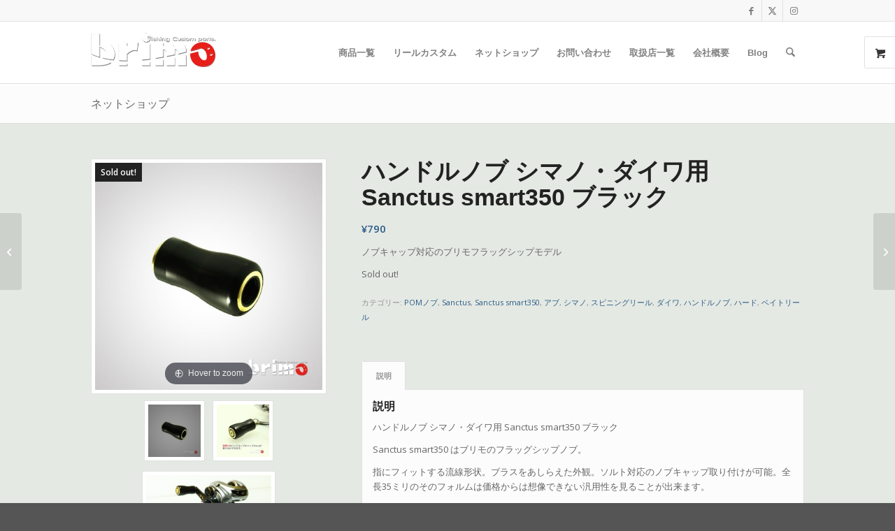

--- FILE ---
content_type: text/html; charset=UTF-8
request_url: https://brimo-industries.net/product/%E3%83%8F%E3%83%B3%E3%83%89%E3%83%AB%E3%83%8E%E3%83%96-%E3%82%B7%E3%83%9E%E3%83%8E%E3%83%BB%E3%83%80%E3%82%A4%E3%83%AF%E7%94%A8-sanctus-smart350-%E3%83%96%E3%83%A9%E3%83%83%E3%82%AF/
body_size: 29924
content:
<!DOCTYPE html>
<html lang="ja" class="html_stretched responsive av-preloader-active av-preloader-enabled  html_header_top html_logo_left html_main_nav_header html_menu_right html_slim html_header_sticky html_header_shrinking html_header_topbar_active html_mobile_menu_tablet html_header_searchicon html_content_align_center html_header_unstick_top_disabled html_header_stretch_disabled html_av-submenu-hidden html_av-submenu-display-click html_av-overlay-side html_av-overlay-side-classic html_av-submenu-noclone html_entry_id_1763 html_visible_cart av-cookies-no-cookie-consent av-no-preview av-default-lightbox html_text_menu_active av-mobile-menu-switch-default">
<head>
<meta charset="UTF-8" />


<!-- mobile setting -->
<meta name="viewport" content="width=device-width, initial-scale=1">

<!-- Scripts/CSS and wp_head hook -->
<meta name='robots' content='index, follow, max-image-preview:large, max-snippet:-1, max-video-preview:-1' />
	<style>img:is([sizes="auto" i], [sizes^="auto," i]) { contain-intrinsic-size: 3000px 1500px }</style>
	<style type="text/css">@font-face { font-family: 'star'; src: url('https://brimo-industries.net/wp-content/plugins/woocommerce/assets/fonts/star.eot'); src: url('https://brimo-industries.net/wp-content/plugins/woocommerce/assets/fonts/star.eot?#iefix') format('embedded-opentype'), 	  url('https://brimo-industries.net/wp-content/plugins/woocommerce/assets/fonts/star.woff') format('woff'), 	  url('https://brimo-industries.net/wp-content/plugins/woocommerce/assets/fonts/star.ttf') format('truetype'), 	  url('https://brimo-industries.net/wp-content/plugins/woocommerce/assets/fonts/star.svg#star') format('svg'); font-weight: normal; font-style: normal;  } @font-face { font-family: 'WooCommerce'; src: url('https://brimo-industries.net/wp-content/plugins/woocommerce/assets/fonts/WooCommerce.eot'); src: url('https://brimo-industries.net/wp-content/plugins/woocommerce/assets/fonts/WooCommerce.eot?#iefix') format('embedded-opentype'), 	  url('https://brimo-industries.net/wp-content/plugins/woocommerce/assets/fonts/WooCommerce.woff') format('woff'), 	  url('https://brimo-industries.net/wp-content/plugins/woocommerce/assets/fonts/WooCommerce.ttf') format('truetype'), 	  url('https://brimo-industries.net/wp-content/plugins/woocommerce/assets/fonts/WooCommerce.svg#WooCommerce') format('svg'); font-weight: normal; font-style: normal;  } </style>
	<!-- This site is optimized with the Yoast SEO plugin v26.7 - https://yoast.com/wordpress/plugins/seo/ -->
	<title>ハンドルノブ シマノ・ダイワ用 Sanctus smart350 ブラック - ブリモ リールハンドルノブとハンドルの専門店</title>
	<link rel="canonical" href="https://brimo-industries.net/product/ハンドルノブ-シマノ・ダイワ用-sanctus-smart350-ブラック/" />
	<meta property="og:locale" content="ja_JP" />
	<meta property="og:type" content="article" />
	<meta property="og:title" content="ハンドルノブ シマノ・ダイワ用 Sanctus smart350 ブラック - ブリモ リールハンドルノブとハンドルの専門店" />
	<meta property="og:description" content="ノブキャップ対応のブリモフラッグシップモデル" />
	<meta property="og:url" content="https://brimo-industries.net/product/ハンドルノブ-シマノ・ダイワ用-sanctus-smart350-ブラック/" />
	<meta property="og:site_name" content="ブリモ リールハンドルノブとハンドルの専門店" />
	<meta property="article:publisher" content="https://facebook.com/BrimoSocial" />
	<meta property="article:modified_time" content="2024-08-03T08:54:43+00:00" />
	<meta property="og:image" content="https://i0.wp.com/brimo-industries.net/wp-content/uploads/2017/03/black.jpg?fit=1000%2C1000&ssl=1" />
	<meta property="og:image:width" content="1000" />
	<meta property="og:image:height" content="1000" />
	<meta property="og:image:type" content="image/jpeg" />
	<meta name="twitter:card" content="summary_large_image" />
	<meta name="twitter:site" content="@BrimoSocial" />
	<meta name="twitter:label1" content="推定読み取り時間" />
	<meta name="twitter:data1" content="1分" />
	<script type="application/ld+json" class="yoast-schema-graph">{"@context":"https://schema.org","@graph":[{"@type":"WebPage","@id":"https://brimo-industries.net/product/%e3%83%8f%e3%83%b3%e3%83%89%e3%83%ab%e3%83%8e%e3%83%96-%e3%82%b7%e3%83%9e%e3%83%8e%e3%83%bb%e3%83%80%e3%82%a4%e3%83%af%e7%94%a8-sanctus-smart350-%e3%83%96%e3%83%a9%e3%83%83%e3%82%af/","url":"https://brimo-industries.net/product/%e3%83%8f%e3%83%b3%e3%83%89%e3%83%ab%e3%83%8e%e3%83%96-%e3%82%b7%e3%83%9e%e3%83%8e%e3%83%bb%e3%83%80%e3%82%a4%e3%83%af%e7%94%a8-sanctus-smart350-%e3%83%96%e3%83%a9%e3%83%83%e3%82%af/","name":"ハンドルノブ シマノ・ダイワ用 Sanctus smart350 ブラック - ブリモ リールハンドルノブとハンドルの専門店","isPartOf":{"@id":"https://brimo-industries.net/#website"},"primaryImageOfPage":{"@id":"https://brimo-industries.net/product/%e3%83%8f%e3%83%b3%e3%83%89%e3%83%ab%e3%83%8e%e3%83%96-%e3%82%b7%e3%83%9e%e3%83%8e%e3%83%bb%e3%83%80%e3%82%a4%e3%83%af%e7%94%a8-sanctus-smart350-%e3%83%96%e3%83%a9%e3%83%83%e3%82%af/#primaryimage"},"image":{"@id":"https://brimo-industries.net/product/%e3%83%8f%e3%83%b3%e3%83%89%e3%83%ab%e3%83%8e%e3%83%96-%e3%82%b7%e3%83%9e%e3%83%8e%e3%83%bb%e3%83%80%e3%82%a4%e3%83%af%e7%94%a8-sanctus-smart350-%e3%83%96%e3%83%a9%e3%83%83%e3%82%af/#primaryimage"},"thumbnailUrl":"https://brimo-industries.net/wp-content/uploads/2017/03/black.jpg","datePublished":"2017-03-25T08:15:23+00:00","dateModified":"2024-08-03T08:54:43+00:00","breadcrumb":{"@id":"https://brimo-industries.net/product/%e3%83%8f%e3%83%b3%e3%83%89%e3%83%ab%e3%83%8e%e3%83%96-%e3%82%b7%e3%83%9e%e3%83%8e%e3%83%bb%e3%83%80%e3%82%a4%e3%83%af%e7%94%a8-sanctus-smart350-%e3%83%96%e3%83%a9%e3%83%83%e3%82%af/#breadcrumb"},"inLanguage":"ja","potentialAction":[{"@type":"ReadAction","target":["https://brimo-industries.net/product/%e3%83%8f%e3%83%b3%e3%83%89%e3%83%ab%e3%83%8e%e3%83%96-%e3%82%b7%e3%83%9e%e3%83%8e%e3%83%bb%e3%83%80%e3%82%a4%e3%83%af%e7%94%a8-sanctus-smart350-%e3%83%96%e3%83%a9%e3%83%83%e3%82%af/"]}]},{"@type":"ImageObject","inLanguage":"ja","@id":"https://brimo-industries.net/product/%e3%83%8f%e3%83%b3%e3%83%89%e3%83%ab%e3%83%8e%e3%83%96-%e3%82%b7%e3%83%9e%e3%83%8e%e3%83%bb%e3%83%80%e3%82%a4%e3%83%af%e7%94%a8-sanctus-smart350-%e3%83%96%e3%83%a9%e3%83%83%e3%82%af/#primaryimage","url":"https://brimo-industries.net/wp-content/uploads/2017/03/black.jpg","contentUrl":"https://brimo-industries.net/wp-content/uploads/2017/03/black.jpg","width":1000,"height":1000},{"@type":"BreadcrumbList","@id":"https://brimo-industries.net/product/%e3%83%8f%e3%83%b3%e3%83%89%e3%83%ab%e3%83%8e%e3%83%96-%e3%82%b7%e3%83%9e%e3%83%8e%e3%83%bb%e3%83%80%e3%82%a4%e3%83%af%e7%94%a8-sanctus-smart350-%e3%83%96%e3%83%a9%e3%83%83%e3%82%af/#breadcrumb","itemListElement":[{"@type":"ListItem","position":1,"name":"Home","item":"https://brimo-industries.net/brimo-%e3%83%aa%e3%83%bc%e3%83%ab%e3%83%8f%e3%83%b3%e3%83%89%e3%83%ab%e3%83%8e%e3%83%96%e3%81%a8%e3%82%a6%e3%83%83%e3%83%89%e3%83%8e%e3%83%96%e3%81%ae%e5%b0%82%e9%96%80%e5%ba%97/"},{"@type":"ListItem","position":2,"name":"ネットショップ","item":"https://brimo-industries.net/brimo_shop/"},{"@type":"ListItem","position":3,"name":"ハンドルノブ","item":"https://brimo-industries.net/product-category/%e3%83%8f%e3%83%b3%e3%83%89%e3%83%ab%e3%83%8e%e3%83%96/"},{"@type":"ListItem","position":4,"name":"素材","item":"https://brimo-industries.net/product-category/%e3%83%8f%e3%83%b3%e3%83%89%e3%83%ab%e3%83%8e%e3%83%96/%e7%b4%a0%e6%9d%90/"},{"@type":"ListItem","position":5,"name":"POMノブ","item":"https://brimo-industries.net/product-category/%e3%83%8f%e3%83%b3%e3%83%89%e3%83%ab%e3%83%8e%e3%83%96/%e7%b4%a0%e6%9d%90/pom%e3%83%8e%e3%83%96/"},{"@type":"ListItem","position":6,"name":"ハンドルノブ シマノ・ダイワ用 Sanctus smart350 ブラック"}]},{"@type":"WebSite","@id":"https://brimo-industries.net/#website","url":"https://brimo-industries.net/","name":"ブリモ リールハンドルノブとハンドルの専門店","description":"フィッシングカスタムパーツメーカー","publisher":{"@id":"https://brimo-industries.net/#organization"},"alternateName":"ブリモ リールウッドノブの専門店","potentialAction":[{"@type":"SearchAction","target":{"@type":"EntryPoint","urlTemplate":"https://brimo-industries.net/?s={search_term_string}"},"query-input":{"@type":"PropertyValueSpecification","valueRequired":true,"valueName":"search_term_string"}}],"inLanguage":"ja"},{"@type":"Organization","@id":"https://brimo-industries.net/#organization","name":"ブリモ インダストリーズ","url":"https://brimo-industries.net/","logo":{"@type":"ImageObject","inLanguage":"ja","@id":"https://brimo-industries.net/#/schema/logo/image/","url":"https://brimo-industries.net/wp-content/uploads/2016/05/logo-wp-1.png","contentUrl":"https://brimo-industries.net/wp-content/uploads/2016/05/logo-wp-1.png","width":340,"height":156,"caption":"ブリモ インダストリーズ"},"image":{"@id":"https://brimo-industries.net/#/schema/logo/image/"},"sameAs":["https://facebook.com/BrimoSocial","https://x.com/BrimoSocial","https://www.instagram.com/brimosocial/"]}]}</script>
	<!-- / Yoast SEO plugin. -->


<link rel='dns-prefetch' href='//www.googletagmanager.com' />
<link rel="alternate" type="application/rss+xml" title="ブリモ リールハンドルノブとハンドルの専門店 &raquo; フィード" href="https://brimo-industries.net/feed/" />
<link rel="alternate" type="application/rss+xml" title="ブリモ リールハンドルノブとハンドルの専門店 &raquo; コメントフィード" href="https://brimo-industries.net/comments/feed/" />

<!-- google webfont font replacement -->

			<script type='text/javascript'>

				(function() {

					/*	check if webfonts are disabled by user setting via cookie - or user must opt in.	*/
					var html = document.getElementsByTagName('html')[0];
					var cookie_check = html.className.indexOf('av-cookies-needs-opt-in') >= 0 || html.className.indexOf('av-cookies-can-opt-out') >= 0;
					var allow_continue = true;
					var silent_accept_cookie = html.className.indexOf('av-cookies-user-silent-accept') >= 0;

					if( cookie_check && ! silent_accept_cookie )
					{
						if( ! document.cookie.match(/aviaCookieConsent/) || html.className.indexOf('av-cookies-session-refused') >= 0 )
						{
							allow_continue = false;
						}
						else
						{
							if( ! document.cookie.match(/aviaPrivacyRefuseCookiesHideBar/) )
							{
								allow_continue = false;
							}
							else if( ! document.cookie.match(/aviaPrivacyEssentialCookiesEnabled/) )
							{
								allow_continue = false;
							}
							else if( document.cookie.match(/aviaPrivacyGoogleWebfontsDisabled/) )
							{
								allow_continue = false;
							}
						}
					}

					if( allow_continue )
					{
						var f = document.createElement('link');

						f.type 	= 'text/css';
						f.rel 	= 'stylesheet';
						f.href 	= 'https://fonts.googleapis.com/css?family=Open+Sans:400,600&display=auto';
						f.id 	= 'avia-google-webfont';

						document.getElementsByTagName('head')[0].appendChild(f);
					}
				})();

			</script>
			
<link rel='stylesheet' id='avia-grid-css' href='https://brimo-industries.net/wp-content/themes/enfold/css/grid.min.css?ver=7.1.3' type='text/css' media='all' />
<link rel='stylesheet' id='avia-base-css' href='https://brimo-industries.net/wp-content/themes/enfold/css/base.min.css?ver=7.1.3' type='text/css' media='all' />
<link rel='stylesheet' id='avia-layout-css' href='https://brimo-industries.net/wp-content/themes/enfold/css/layout.min.css?ver=7.1.3' type='text/css' media='all' />
<link rel='stylesheet' id='avia-module-blog-css' href='https://brimo-industries.net/wp-content/themes/enfold/config-templatebuilder/avia-shortcodes/blog/blog.min.css?ver=7.1.3' type='text/css' media='all' />
<link rel='stylesheet' id='avia-module-postslider-css' href='https://brimo-industries.net/wp-content/themes/enfold/config-templatebuilder/avia-shortcodes/postslider/postslider.min.css?ver=7.1.3' type='text/css' media='all' />
<link rel='stylesheet' id='avia-module-button-css' href='https://brimo-industries.net/wp-content/themes/enfold/config-templatebuilder/avia-shortcodes/buttons/buttons.min.css?ver=7.1.3' type='text/css' media='all' />
<link rel='stylesheet' id='avia-module-button-fullwidth-css' href='https://brimo-industries.net/wp-content/themes/enfold/config-templatebuilder/avia-shortcodes/buttons_fullwidth/buttons_fullwidth.min.css?ver=7.1.3' type='text/css' media='all' />
<link rel='stylesheet' id='avia-module-comments-css' href='https://brimo-industries.net/wp-content/themes/enfold/config-templatebuilder/avia-shortcodes/comments/comments.min.css?ver=7.1.3' type='text/css' media='all' />
<link rel='stylesheet' id='avia-module-contact-css' href='https://brimo-industries.net/wp-content/themes/enfold/config-templatebuilder/avia-shortcodes/contact/contact.min.css?ver=7.1.3' type='text/css' media='all' />
<link rel='stylesheet' id='avia-module-slideshow-css' href='https://brimo-industries.net/wp-content/themes/enfold/config-templatebuilder/avia-shortcodes/slideshow/slideshow.min.css?ver=7.1.3' type='text/css' media='all' />
<link rel='stylesheet' id='avia-module-gallery-css' href='https://brimo-industries.net/wp-content/themes/enfold/config-templatebuilder/avia-shortcodes/gallery/gallery.min.css?ver=7.1.3' type='text/css' media='all' />
<link rel='stylesheet' id='avia-module-maps-css' href='https://brimo-industries.net/wp-content/themes/enfold/config-templatebuilder/avia-shortcodes/google_maps/google_maps.min.css?ver=7.1.3' type='text/css' media='all' />
<link rel='stylesheet' id='avia-module-gridrow-css' href='https://brimo-industries.net/wp-content/themes/enfold/config-templatebuilder/avia-shortcodes/grid_row/grid_row.min.css?ver=7.1.3' type='text/css' media='all' />
<link rel='stylesheet' id='avia-module-heading-css' href='https://brimo-industries.net/wp-content/themes/enfold/config-templatebuilder/avia-shortcodes/heading/heading.min.css?ver=7.1.3' type='text/css' media='all' />
<link rel='stylesheet' id='avia-module-hr-css' href='https://brimo-industries.net/wp-content/themes/enfold/config-templatebuilder/avia-shortcodes/hr/hr.min.css?ver=7.1.3' type='text/css' media='all' />
<link rel='stylesheet' id='avia-module-icon-css' href='https://brimo-industries.net/wp-content/themes/enfold/config-templatebuilder/avia-shortcodes/icon/icon.min.css?ver=7.1.3' type='text/css' media='all' />
<link rel='stylesheet' id='avia-module-iconbox-css' href='https://brimo-industries.net/wp-content/themes/enfold/config-templatebuilder/avia-shortcodes/iconbox/iconbox.min.css?ver=7.1.3' type='text/css' media='all' />
<link rel='stylesheet' id='avia-module-image-css' href='https://brimo-industries.net/wp-content/themes/enfold/config-templatebuilder/avia-shortcodes/image/image.min.css?ver=7.1.3' type='text/css' media='all' />
<link rel='stylesheet' id='avia-module-hotspot-css' href='https://brimo-industries.net/wp-content/themes/enfold/config-templatebuilder/avia-shortcodes/image_hotspots/image_hotspots.min.css?ver=7.1.3' type='text/css' media='all' />
<link rel='stylesheet' id='avia-module-magazine-css' href='https://brimo-industries.net/wp-content/themes/enfold/config-templatebuilder/avia-shortcodes/magazine/magazine.min.css?ver=7.1.3' type='text/css' media='all' />
<link rel='stylesheet' id='avia-module-masonry-css' href='https://brimo-industries.net/wp-content/themes/enfold/config-templatebuilder/avia-shortcodes/masonry_entries/masonry_entries.min.css?ver=7.1.3' type='text/css' media='all' />
<link rel='stylesheet' id='avia-siteloader-css' href='https://brimo-industries.net/wp-content/themes/enfold/css/avia-snippet-site-preloader.min.css?ver=7.1.3' type='text/css' media='all' />
<link rel='stylesheet' id='avia-module-notification-css' href='https://brimo-industries.net/wp-content/themes/enfold/config-templatebuilder/avia-shortcodes/notification/notification.min.css?ver=7.1.3' type='text/css' media='all' />
<link rel='stylesheet' id='avia-module-numbers-css' href='https://brimo-industries.net/wp-content/themes/enfold/config-templatebuilder/avia-shortcodes/numbers/numbers.min.css?ver=7.1.3' type='text/css' media='all' />
<link rel='stylesheet' id='avia-module-portfolio-css' href='https://brimo-industries.net/wp-content/themes/enfold/config-templatebuilder/avia-shortcodes/portfolio/portfolio.min.css?ver=7.1.3' type='text/css' media='all' />
<link rel='stylesheet' id='avia-module-catalogue-css' href='https://brimo-industries.net/wp-content/themes/enfold/config-templatebuilder/avia-shortcodes/catalogue/catalogue.min.css?ver=7.1.3' type='text/css' media='all' />
<link rel='stylesheet' id='avia-module-progress-bar-css' href='https://brimo-industries.net/wp-content/themes/enfold/config-templatebuilder/avia-shortcodes/progressbar/progressbar.min.css?ver=7.1.3' type='text/css' media='all' />
<link rel='stylesheet' id='avia-module-slideshow-accordion-css' href='https://brimo-industries.net/wp-content/themes/enfold/config-templatebuilder/avia-shortcodes/slideshow_accordion/slideshow_accordion.min.css?ver=7.1.3' type='text/css' media='all' />
<link rel='stylesheet' id='avia-module-slideshow-fullsize-css' href='https://brimo-industries.net/wp-content/themes/enfold/config-templatebuilder/avia-shortcodes/slideshow_fullsize/slideshow_fullsize.min.css?ver=7.1.3' type='text/css' media='all' />
<link rel='stylesheet' id='avia-module-social-css' href='https://brimo-industries.net/wp-content/themes/enfold/config-templatebuilder/avia-shortcodes/social_share/social_share.min.css?ver=7.1.3' type='text/css' media='all' />
<link rel='stylesheet' id='avia-module-table-css' href='https://brimo-industries.net/wp-content/themes/enfold/config-templatebuilder/avia-shortcodes/table/table.min.css?ver=7.1.3' type='text/css' media='all' />
<link rel='stylesheet' id='avia-module-tabs-css' href='https://brimo-industries.net/wp-content/themes/enfold/config-templatebuilder/avia-shortcodes/tabs/tabs.min.css?ver=7.1.3' type='text/css' media='all' />
<link rel='stylesheet' id='avia-module-video-css' href='https://brimo-industries.net/wp-content/themes/enfold/config-templatebuilder/avia-shortcodes/video/video.min.css?ver=7.1.3' type='text/css' media='all' />
<link rel='stylesheet' id='sbi_styles-css' href='https://brimo-industries.net/wp-content/plugins/instagram-feed/css/sbi-styles.min.css?ver=6.10.0' type='text/css' media='all' />
<link rel='stylesheet' id='avia-scs-css' href='https://brimo-industries.net/wp-content/themes/enfold/css/shortcodes.min.css?ver=7.1.3' type='text/css' media='all' />
<link rel='stylesheet' id='avia-woocommerce-css-css' href='https://brimo-industries.net/wp-content/themes/enfold/config-woocommerce/woocommerce-mod.min.css?ver=7.1.3' type='text/css' media='all' />
<link rel='stylesheet' id='contact-form-7-css' href='https://brimo-industries.net/wp-content/plugins/contact-form-7/includes/css/styles.css?ver=6.1.4' type='text/css' media='all' />
<style id='dominant-color-styles-inline-css' type='text/css'>
img[data-dominant-color]:not(.has-transparency) { background-color: var(--dominant-color); }
</style>
<link rel='stylesheet' id='wcsob-css' href='https://brimo-industries.net/wp-content/plugins/sold-out-badge-for-woocommerce//style.css?ver=6.8.3' type='text/css' media='all' />
<style id='wcsob-inline-css' type='text/css'>
.wcsob_soldout { color: #ffffff;background: #222222;font-size: 12px;padding-top: 3px;padding-right: 8px;padding-bottom: 3px;padding-left: 8px;font-weight: bold;width: auto;height: auto;border-radius: 0px;z-index: 9999;text-align: center;position: absolute;top: 6px;right: auto;bottom: auto;left: 6px; }.single-product .wcsob_soldout { top: 6px;right: auto;bottom: auto;left: 6px; }
</style>
<style id='woocommerce-inline-inline-css' type='text/css'>
.woocommerce form .form-row .required { visibility: visible; }
</style>
<link rel='stylesheet' id='avia-fold-unfold-css' href='https://brimo-industries.net/wp-content/themes/enfold/css/avia-snippet-fold-unfold.min.css?ver=7.1.3' type='text/css' media='all' />
<link rel='stylesheet' id='avia-popup-css-css' href='https://brimo-industries.net/wp-content/themes/enfold/js/aviapopup/magnific-popup.min.css?ver=7.1.3' type='text/css' media='screen' />
<link rel='stylesheet' id='avia-lightbox-css' href='https://brimo-industries.net/wp-content/themes/enfold/css/avia-snippet-lightbox.min.css?ver=7.1.3' type='text/css' media='screen' />
<link rel='stylesheet' id='avia-widget-css-css' href='https://brimo-industries.net/wp-content/themes/enfold/css/avia-snippet-widget.min.css?ver=7.1.3' type='text/css' media='screen' />
<link rel='stylesheet' id='avia-dynamic-css' href='https://brimo-industries.net/wp-content/uploads/dynamic_avia/enfold_child.css?ver=69687e3e9b0cd' type='text/css' media='all' />
<link rel='stylesheet' id='avia-custom-css' href='https://brimo-industries.net/wp-content/themes/enfold/css/custom.css?ver=7.1.3' type='text/css' media='all' />
<link rel='stylesheet' id='avia-style-css' href='https://brimo-industries.net/wp-content/themes/enfold-child/style.css?ver=7.1.3' type='text/css' media='all' />
<link rel='stylesheet' id='avia-single-post-1763-css' href='https://brimo-industries.net/wp-content/uploads/dynamic_avia/avia_posts_css/post-1763.css?ver=ver-1768510557' type='text/css' media='all' />
<script type="text/javascript" src="https://brimo-industries.net/wp-includes/js/jquery/jquery.min.js?ver=3.7.1" id="jquery-core-js"></script>
<script type="text/javascript" src="https://brimo-industries.net/wp-content/plugins/woocommerce/assets/js/js-cookie/js.cookie.min.js?ver=2.1.4-wc.10.4.3" id="wc-js-cookie-js" data-wp-strategy="defer"></script>
<script type="text/javascript" id="wc-cart-fragments-js-extra">
/* <![CDATA[ */
var wc_cart_fragments_params = {"ajax_url":"\/wp-admin\/admin-ajax.php","wc_ajax_url":"\/?wc-ajax=%%endpoint%%","cart_hash_key":"wc_cart_hash_007808b4e23cb01f67d009e747a80ef3","fragment_name":"wc_fragments_007808b4e23cb01f67d009e747a80ef3","request_timeout":"5000"};
/* ]]> */
</script>
<script type="text/javascript" src="https://brimo-industries.net/wp-content/plugins/woocommerce/assets/js/frontend/cart-fragments.min.js?ver=10.4.3" id="wc-cart-fragments-js" defer="defer" data-wp-strategy="defer"></script>
<script type="text/javascript" src="https://brimo-industries.net/wp-content/plugins/woocommerce/assets/js/jquery-blockui/jquery.blockUI.min.js?ver=2.7.0-wc.10.4.3" id="wc-jquery-blockui-js" data-wp-strategy="defer"></script>
<script type="text/javascript" id="wc-add-to-cart-js-extra">
/* <![CDATA[ */
var wc_add_to_cart_params = {"ajax_url":"\/wp-admin\/admin-ajax.php","wc_ajax_url":"\/?wc-ajax=%%endpoint%%","i18n_view_cart":"\u304a\u8cb7\u3044\u7269\u30ab\u30b4\u3092\u8868\u793a","cart_url":"https:\/\/brimo-industries.net\/cart\/","is_cart":"","cart_redirect_after_add":"yes"};
/* ]]> */
</script>
<script type="text/javascript" src="https://brimo-industries.net/wp-content/plugins/woocommerce/assets/js/frontend/add-to-cart.min.js?ver=10.4.3" id="wc-add-to-cart-js" defer="defer" data-wp-strategy="defer"></script>
<script type="text/javascript" id="wc-single-product-js-extra">
/* <![CDATA[ */
var wc_single_product_params = {"i18n_required_rating_text":"\u8a55\u4fa1\u3092\u9078\u629e\u3057\u3066\u304f\u3060\u3055\u3044","i18n_rating_options":["1\u3064\u661f (\u6700\u9ad8\u8a55\u4fa1: 5\u3064\u661f)","2\u3064\u661f (\u6700\u9ad8\u8a55\u4fa1: 5\u3064\u661f)","3\u3064\u661f (\u6700\u9ad8\u8a55\u4fa1: 5\u3064\u661f)","4\u3064\u661f (\u6700\u9ad8\u8a55\u4fa1: 5\u3064\u661f)","5\u3064\u661f (\u6700\u9ad8\u8a55\u4fa1: 5\u3064\u661f)"],"i18n_product_gallery_trigger_text":"\u30d5\u30eb\u30b9\u30af\u30ea\u30fc\u30f3\u753b\u50cf\u30ae\u30e3\u30e9\u30ea\u30fc\u3092\u8868\u793a","review_rating_required":"yes","flexslider":{"rtl":false,"animation":"slide","smoothHeight":true,"directionNav":false,"controlNav":"thumbnails","slideshow":false,"animationSpeed":500,"animationLoop":false,"allowOneSlide":false},"zoom_enabled":"","zoom_options":[],"photoswipe_enabled":"","photoswipe_options":{"shareEl":false,"closeOnScroll":false,"history":false,"hideAnimationDuration":0,"showAnimationDuration":0},"flexslider_enabled":""};
/* ]]> */
</script>
<script type="text/javascript" src="https://brimo-industries.net/wp-content/plugins/woocommerce/assets/js/frontend/single-product.min.js?ver=10.4.3" id="wc-single-product-js" defer="defer" data-wp-strategy="defer"></script>
<script type="text/javascript" src="https://brimo-industries.net/wp-content/themes/enfold/js/avia-js.min.js?ver=7.1.3" id="avia-js-js"></script>
<script type="text/javascript" src="https://brimo-industries.net/wp-content/themes/enfold/js/avia-compat.min.js?ver=7.1.3" id="avia-compat-js"></script>

<!-- Site Kit によって追加された Google タグ（gtag.js）スニペット -->
<!-- Google アナリティクス スニペット (Site Kit が追加) -->
<script type="text/javascript" src="https://www.googletagmanager.com/gtag/js?id=GT-5MRWFC4" id="google_gtagjs-js" async></script>
<script type="text/javascript" id="google_gtagjs-js-after">
/* <![CDATA[ */
window.dataLayer = window.dataLayer || [];function gtag(){dataLayer.push(arguments);}
gtag("set","linker",{"domains":["brimo-industries.net"]});
gtag("js", new Date());
gtag("set", "developer_id.dZTNiMT", true);
gtag("config", "GT-5MRWFC4");
 window._googlesitekit = window._googlesitekit || {}; window._googlesitekit.throttledEvents = []; window._googlesitekit.gtagEvent = (name, data) => { var key = JSON.stringify( { name, data } ); if ( !! window._googlesitekit.throttledEvents[ key ] ) { return; } window._googlesitekit.throttledEvents[ key ] = true; setTimeout( () => { delete window._googlesitekit.throttledEvents[ key ]; }, 5 ); gtag( "event", name, { ...data, event_source: "site-kit" } ); }; 
/* ]]> */
</script>
<link rel="https://api.w.org/" href="https://brimo-industries.net/wp-json/" /><link rel="alternate" title="JSON" type="application/json" href="https://brimo-industries.net/wp-json/wp/v2/product/1763" /><link rel="EditURI" type="application/rsd+xml" title="RSD" href="https://brimo-industries.net/xmlrpc.php?rsd" />
<meta name="generator" content="WordPress 6.8.3" />
<meta name="generator" content="WooCommerce 10.4.3" />
<link rel="alternate" title="oEmbed (JSON)" type="application/json+oembed" href="https://brimo-industries.net/wp-json/oembed/1.0/embed?url=https%3A%2F%2Fbrimo-industries.net%2Fproduct%2F%25e3%2583%258f%25e3%2583%25b3%25e3%2583%2589%25e3%2583%25ab%25e3%2583%258e%25e3%2583%2596-%25e3%2582%25b7%25e3%2583%259e%25e3%2583%258e%25e3%2583%25bb%25e3%2583%2580%25e3%2582%25a4%25e3%2583%25af%25e7%2594%25a8-sanctus-smart350-%25e3%2583%2596%25e3%2583%25a9%25e3%2583%2583%25e3%2582%25af%2F" />
<link rel="alternate" title="oEmbed (XML)" type="text/xml+oembed" href="https://brimo-industries.net/wp-json/oembed/1.0/embed?url=https%3A%2F%2Fbrimo-industries.net%2Fproduct%2F%25e3%2583%258f%25e3%2583%25b3%25e3%2583%2589%25e3%2583%25ab%25e3%2583%258e%25e3%2583%2596-%25e3%2582%25b7%25e3%2583%259e%25e3%2583%258e%25e3%2583%25bb%25e3%2583%2580%25e3%2582%25a4%25e3%2583%25af%25e7%2594%25a8-sanctus-smart350-%25e3%2583%2596%25e3%2583%25a9%25e3%2583%2583%25e3%2582%25af%2F&#038;format=xml" />
<meta name="generator" content="dominant-color-images 1.2.0">
<meta name="generator" content="Site Kit by Google 1.170.0" /><meta name="generator" content="performance-lab 4.0.1; plugins: dominant-color-images, speculation-rules, webp-uploads">
<meta name="generator" content="webp-uploads 2.6.1">

<!-- This website runs the Product Feed PRO for WooCommerce by AdTribes.io plugin - version woocommercesea_option_installed_version -->

<link rel="icon" href="https://brimo-industries.net/wp-content/uploads/2016/05/favicon.png" type="image/png">
<!--[if lt IE 9]><script src="https://brimo-industries.net/wp-content/themes/enfold/js/html5shiv.js"></script><![endif]--><link rel="profile" href="https://gmpg.org/xfn/11" />
<link rel="alternate" type="application/rss+xml" title="ブリモ リールハンドルノブとハンドルの専門店 RSS2 Feed" href="https://brimo-industries.net/feed/" />
<link rel="pingback" href="https://brimo-industries.net/xmlrpc.php" />
<meta name="generator" content="speculation-rules 1.6.0">
	<noscript><style>.woocommerce-product-gallery{ opacity: 1 !important; }</style></noscript>
	
<!-- Google タグ マネージャー スニペット (Site Kit が追加) -->
<script type="text/javascript">
/* <![CDATA[ */

			( function( w, d, s, l, i ) {
				w[l] = w[l] || [];
				w[l].push( {'gtm.start': new Date().getTime(), event: 'gtm.js'} );
				var f = d.getElementsByTagName( s )[0],
					j = d.createElement( s ), dl = l != 'dataLayer' ? '&l=' + l : '';
				j.async = true;
				j.src = 'https://www.googletagmanager.com/gtm.js?id=' + i + dl;
				f.parentNode.insertBefore( j, f );
			} )( window, document, 'script', 'dataLayer', 'GTM-NJG2ZKPJ' );
			
/* ]]> */
</script>

<!-- (ここまで) Google タグ マネージャー スニペット (Site Kit が追加) -->
<style type="text/css">
		@font-face {font-family: 'entypo-fontello-enfold'; font-weight: normal; font-style: normal; font-display: auto;
		src: url('https://brimo-industries.net/wp-content/themes/enfold/config-templatebuilder/avia-template-builder/assets/fonts/entypo-fontello-enfold/entypo-fontello-enfold.woff2') format('woff2'),
		url('https://brimo-industries.net/wp-content/themes/enfold/config-templatebuilder/avia-template-builder/assets/fonts/entypo-fontello-enfold/entypo-fontello-enfold.woff') format('woff'),
		url('https://brimo-industries.net/wp-content/themes/enfold/config-templatebuilder/avia-template-builder/assets/fonts/entypo-fontello-enfold/entypo-fontello-enfold.ttf') format('truetype'),
		url('https://brimo-industries.net/wp-content/themes/enfold/config-templatebuilder/avia-template-builder/assets/fonts/entypo-fontello-enfold/entypo-fontello-enfold.svg#entypo-fontello-enfold') format('svg'),
		url('https://brimo-industries.net/wp-content/themes/enfold/config-templatebuilder/avia-template-builder/assets/fonts/entypo-fontello-enfold/entypo-fontello-enfold.eot'),
		url('https://brimo-industries.net/wp-content/themes/enfold/config-templatebuilder/avia-template-builder/assets/fonts/entypo-fontello-enfold/entypo-fontello-enfold.eot?#iefix') format('embedded-opentype');
		}

		#top .avia-font-entypo-fontello-enfold, body .avia-font-entypo-fontello-enfold, html body [data-av_iconfont='entypo-fontello-enfold']:before{ font-family: 'entypo-fontello-enfold'; }
		
		@font-face {font-family: 'entypo-fontello'; font-weight: normal; font-style: normal; font-display: auto;
		src: url('https://brimo-industries.net/wp-content/themes/enfold/config-templatebuilder/avia-template-builder/assets/fonts/entypo-fontello/entypo-fontello.woff2') format('woff2'),
		url('https://brimo-industries.net/wp-content/themes/enfold/config-templatebuilder/avia-template-builder/assets/fonts/entypo-fontello/entypo-fontello.woff') format('woff'),
		url('https://brimo-industries.net/wp-content/themes/enfold/config-templatebuilder/avia-template-builder/assets/fonts/entypo-fontello/entypo-fontello.ttf') format('truetype'),
		url('https://brimo-industries.net/wp-content/themes/enfold/config-templatebuilder/avia-template-builder/assets/fonts/entypo-fontello/entypo-fontello.svg#entypo-fontello') format('svg'),
		url('https://brimo-industries.net/wp-content/themes/enfold/config-templatebuilder/avia-template-builder/assets/fonts/entypo-fontello/entypo-fontello.eot'),
		url('https://brimo-industries.net/wp-content/themes/enfold/config-templatebuilder/avia-template-builder/assets/fonts/entypo-fontello/entypo-fontello.eot?#iefix') format('embedded-opentype');
		}

		#top .avia-font-entypo-fontello, body .avia-font-entypo-fontello, html body [data-av_iconfont='entypo-fontello']:before{ font-family: 'entypo-fontello'; }
		</style>

<!--
Debugging Info for Theme support: 

Theme: Enfold
Version: 7.1.3
Installed: enfold
AviaFramework Version: 5.6
AviaBuilder Version: 6.0
aviaElementManager Version: 1.0.1
- - - - - - - - - - -
ChildTheme: Enfold Child
ChildTheme Version: 1.0
ChildTheme Installed: enfold

- - - - - - - - - - -
ML:2G-PU:60-PLA:33
WP:6.8.3
Compress: CSS:load minified only - JS:load minified only
Updates: enabled - token has changed and not verified
PLAu:31
-->
</head>

<body id="top" class="wp-singular product-template-default single single-product postid-1763 wp-theme-enfold wp-child-theme-enfold-child stretched rtl_columns av-curtain-numeric open_sans  theme-enfold wcsob-outofstock-product woocommerce woocommerce-page woocommerce-no-js post-type-product product_type-simple product_visibility-featured product_visibility-outofstock product_cat-pom product_cat-sanctus product_cat-sanctus-smart350 product_cat- avia-responsive-images-support avia-woocommerce-30 fts-remove-powered-by" itemscope="itemscope" itemtype="https://schema.org/WebPage" >

			<!-- Google タグ マネージャー (noscript) スニペット (Site Kit が追加) -->
		<noscript>
			<iframe src="https://www.googletagmanager.com/ns.html?id=GTM-NJG2ZKPJ" height="0" width="0" style="display:none;visibility:hidden"></iframe>
		</noscript>
		<!-- (ここまで) Google タグ マネージャー (noscript) スニペット (Site Kit が追加) -->
		<div class='av-siteloader-wrap'><div class="av-siteloader-inner"><div class="av-siteloader-cell"><div class="av-siteloader"><div class="av-siteloader-extra"></div></div></div></div></div>
	<div id='wrap_all'>

	
<header id='header' class='all_colors header_color light_bg_color  av_header_top av_logo_left av_main_nav_header av_menu_right av_slim av_header_sticky av_header_shrinking av_header_stretch_disabled av_mobile_menu_tablet av_header_searchicon av_header_unstick_top_disabled av_bottom_nav_disabled  av_header_border_disabled' aria-label="Header" data-av_shrink_factor='50' role="banner" itemscope="itemscope" itemtype="https://schema.org/WPHeader" >

		<div id='header_meta' class='container_wrap container_wrap_meta  av_icon_active_right av_extra_header_active av_entry_id_1763'>

			      <div class='container'>
			      <ul class='noLightbox social_bookmarks icon_count_3'><li class='social_bookmarks_facebook av-social-link-facebook social_icon_1 avia_social_iconfont'><a  target="_blank" aria-label="Link to Facebook" href='https://facebook.com/BrimoSocial' data-av_icon='' data-av_iconfont='entypo-fontello' title="Link to Facebook" desc="Link to Facebook"><span class='avia_hidden_link_text'>Link to Facebook</span></a></li><li class='social_bookmarks_twitter av-social-link-twitter social_icon_2 avia_social_iconfont'><a  target="_blank" aria-label="Link to X" href='https://twitter.com/BrimoSocial' data-av_icon='' data-av_iconfont='entypo-fontello' title="Link to X" desc="Link to X"><span class='avia_hidden_link_text'>Link to X</span></a></li><li class='social_bookmarks_instagram av-social-link-instagram social_icon_3 avia_social_iconfont'><a  target="_blank" aria-label="Link to Instagram" href='https://www.instagram.com/brimosocial/' data-av_icon='' data-av_iconfont='entypo-fontello' title="Link to Instagram" desc="Link to Instagram"><span class='avia_hidden_link_text'>Link to Instagram</span></a></li></ul>			      </div>
		</div>

		<div  id='header_main' class='container_wrap container_wrap_logo'>

        <ul  class = 'menu-item cart_dropdown' data-success='was added to the cart'><li class="cart_dropdown_first"><a class='cart_dropdown_link avia-svg-icon avia-font-svg_entypo-fontello' href='https://brimo-industries.net/cart/'><div class="av-cart-container" data-av_svg_icon='basket' data-av_iconset='svg_entypo-fontello'><svg version="1.1" xmlns="http://www.w3.org/2000/svg" width="29" height="32" viewbox="0 0 29 32" preserveaspectratio="xMidYMid meet" aria-labelledby='av-svg-title-1' aria-describedby='av-svg-desc-1' role="graphics-symbol" aria-hidden="true">
<title id='av-svg-title-1'>Shopping Cart</title>
<desc id='av-svg-desc-1'>Shopping Cart</desc>
<path d="M4.8 27.2q0-1.28 0.96-2.24t2.24-0.96q1.344 0 2.272 0.96t0.928 2.24q0 1.344-0.928 2.272t-2.272 0.928q-1.28 0-2.24-0.928t-0.96-2.272zM20.8 27.2q0-1.28 0.96-2.24t2.24-0.96q1.344 0 2.272 0.96t0.928 2.24q0 1.344-0.928 2.272t-2.272 0.928q-1.28 0-2.24-0.928t-0.96-2.272zM10.496 19.648q-1.152 0.32-1.088 0.736t1.408 0.416h17.984v2.432q0 0.64-0.64 0.64h-20.928q-0.64 0-0.64-0.64v-2.432l-0.32-1.472-3.136-14.528h-3.136v-2.56q0-0.64 0.64-0.64h4.992q0.64 0 0.64 0.64v2.752h22.528v8.768q0 0.704-0.576 0.832z"></path>
</svg></div><span class='av-cart-counter'>0</span><span class="avia_hidden_link_text">Shopping Cart</span></a><!--<span class='cart_subtotal'><span class="woocommerce-Price-amount amount"><bdi><span class="woocommerce-Price-currencySymbol">&yen;</span>0</bdi></span></span>--><div class="dropdown_widget dropdown_widget_cart"><div class="avia-arrow"></div><div class="widget_shopping_cart_content"></div></div></li></ul><div class='container av-logo-container'><div class='inner-container'><span class='logo avia-standard-logo'><a href='https://brimo-industries.net/' class='' aria-label='logo-wp' title='logo-wp'><img src="https://brimo-industries.net/wp-content/uploads/2016/05/logo-wp-1.png.webp" srcset="https://brimo-industries.net/wp-content/uploads/2016/05/logo-wp-1.png.webp 340w, https://brimo-industries.net/wp-content/uploads/2016/05/logo-wp-1-300x138.png.webp 300w" sizes="(max-width: 340px) 100vw, 340px" height="100" width="300" alt='ブリモ リールハンドルノブとハンドルの専門店' title='logo-wp' /></a></span><nav class='main_menu' data-selectname='Select a page'  role="navigation" itemscope="itemscope" itemtype="https://schema.org/SiteNavigationElement" ><div class="avia-menu av-main-nav-wrap"><ul role="menu" class="menu av-main-nav" id="avia-menu"><li role="menuitem" id="menu-item-35" class="menu-item menu-item-type-post_type menu-item-object-page menu-item-has-children menu-item-mega-parent  menu-item-top-level menu-item-top-level-1"><a href="https://brimo-industries.net/products/" itemprop="url" tabindex="0"><span class="avia-bullet"></span><span class="avia-menu-text">商品一覧</span><span class="avia-menu-fx"><span class="avia-arrow-wrap"><span class="avia-arrow"></span></span></span></a>
<div class='avia_mega_div avia_mega2 six units'>

<ul class="sub-menu">
	<li role="menuitem" id="menu-item-1273" class="menu-item menu-item-type-post_type menu-item-object-page menu-item-has-children avia_mega_menu_columns_2 three units  avia_mega_menu_columns_first"><span class='mega_menu_title heading-color av-special-font'><a href='https://brimo-industries.net/products/%e3%83%8f%e3%83%b3%e3%83%89%e3%83%ab%e3%83%8e%e3%83%96/'>ハンドルノブ一覧</a></span>
	<ul class="sub-menu">
		<li role="menuitem" id="menu-item-2237" class="menu-item menu-item-type-post_type menu-item-object-page"><a href="https://brimo-industries.net/products/%e3%83%8f%e3%83%b3%e3%83%89%e3%83%ab%e3%83%8e%e3%83%96/" itemprop="url" tabindex="0"><span class="avia-bullet"></span><span class="avia-menu-text">brimoハンドルノブラインナップ</span></a></li>
		<li role="menuitem" id="menu-item-209" class="menu-item menu-item-type-post_type menu-item-object-page"><a href="https://brimo-industries.net/products/shimano_a_comp/" itemprop="url" tabindex="0"><span class="avia-bullet"></span><span class="avia-menu-text">シマノA互換 ハンドルノブ</span></a></li>
		<li role="menuitem" id="menu-item-962" class="menu-item menu-item-type-post_type menu-item-object-page menu-item-has-children"><a href="https://brimo-industries.net/products/%e3%82%a6%e3%83%83%e3%83%89%e3%83%8e%e3%83%96/" itemprop="url" tabindex="0"><span class="avia-bullet"></span><span class="avia-menu-text">ウッドノブ</span></a>
		<ul class="sub-menu">
			<li role="menuitem" id="menu-item-5654" class="menu-item menu-item-type-post_type menu-item-object-products-items"><a href="https://brimo-industries.net/products-items/%e8%8a%b1%e6%a2%a8%e3%82%a6%e3%83%83%e3%83%89%e8%a3%bd%e3%83%8f%e3%83%b3%e3%83%89%e3%83%ab%e3%83%8e%e3%83%96/" itemprop="url" tabindex="0"><span class="avia-bullet"></span><span class="avia-menu-text">花梨のウッド製ハンドルノブ</span></a></li>
			<li role="menuitem" id="menu-item-5653" class="menu-item menu-item-type-post_type menu-item-object-products-items"><a href="https://brimo-industries.net/products-items/%e7%b8%9e%e9%bb%92%e6%aa%80%e3%82%a6%e3%83%83%e3%83%89%e8%a3%bd%e3%83%8f%e3%83%b3%e3%83%89%e3%83%ab%e3%83%8e%e3%83%96/" itemprop="url" tabindex="0"><span class="avia-bullet"></span><span class="avia-menu-text">縞黒檀のウッド製ハンドルノブ</span></a></li>
			<li role="menuitem" id="menu-item-5652" class="menu-item menu-item-type-post_type menu-item-object-products-items"><a href="https://brimo-industries.net/products-items/%e6%9c%ac%e7%b4%ab%e6%aa%80%e3%82%a6%e3%83%83%e3%83%89%e8%a3%bd%e3%83%8f%e3%83%b3%e3%83%89%e3%83%ab%e3%83%8e%e3%83%96/" itemprop="url" tabindex="0"><span class="avia-bullet"></span><span class="avia-menu-text">本紫檀のウッド製ハンドルノブ</span></a></li>
			<li role="menuitem" id="menu-item-5651" class="menu-item menu-item-type-post_type menu-item-object-products-items"><a href="https://brimo-industries.net/products-items/%e3%83%91%e3%83%89%e3%82%a6%e3%82%af%e6%9c%ac%e8%8a%b1%e6%a2%a8%e3%82%a6%e3%83%83%e3%83%89%e8%a3%bd%e3%83%8f%e3%83%b3%e3%83%89%e3%83%ab%e3%83%8e%e3%83%96/" itemprop="url" tabindex="0"><span class="avia-bullet"></span><span class="avia-menu-text">パドウク(本花梨)のウッド製ハンドルノブ</span></a></li>
			<li role="menuitem" id="menu-item-5650" class="menu-item menu-item-type-post_type menu-item-object-products-items"><a href="https://brimo-industries.net/products-items/%e6%ac%85keyaki%e3%82%a6%e3%83%83%e3%83%89%e8%a3%bd%e3%83%8f%e3%83%b3%e3%83%89%e3%83%ab%e3%83%8e%e3%83%96/" itemprop="url" tabindex="0"><span class="avia-bullet"></span><span class="avia-menu-text">欅(keyaki)のウッド製ハンドルノブ</span></a></li>
			<li role="menuitem" id="menu-item-5649" class="menu-item menu-item-type-post_type menu-item-object-products-items"><a href="https://brimo-industries.net/products-items/%e3%83%91%e3%83%bc%e3%83%97%e3%83%ab%e3%83%8f%e3%83%bc%e3%83%88%e3%82%a6%e3%83%83%e3%83%89%e8%a3%bd%e3%83%8f%e3%83%b3%e3%83%89%e3%83%ab%e3%83%8e%e3%83%96/" itemprop="url" tabindex="0"><span class="avia-bullet"></span><span class="avia-menu-text">パープルハートのウッド製ハンドルノブ</span></a></li>
			<li role="menuitem" id="menu-item-5648" class="menu-item menu-item-type-post_type menu-item-object-products-items"><a href="https://brimo-industries.net/products-items/%e3%83%9b%e3%83%af%e3%82%a4%e3%83%88%e3%82%aa%e3%83%bc%e3%82%af%e3%82%a6%e3%83%83%e3%83%89%e8%a3%bd%e3%83%8f%e3%83%b3%e3%83%89%e3%83%ab%e3%83%8e%e3%83%96/" itemprop="url" tabindex="0"><span class="avia-bullet"></span><span class="avia-menu-text">ホワイトオークのウッド製ハンドルノブ</span></a></li>
			<li role="menuitem" id="menu-item-5647" class="menu-item menu-item-type-post_type menu-item-object-products-items"><a href="https://brimo-industries.net/products-items/%e3%83%96%e3%83%a9%e3%83%83%e3%82%af%e3%82%a6%e3%82%a9%e3%83%bc%e3%83%ab%e3%83%8a%e3%83%83%e3%83%88%e3%82%a6%e3%83%83%e3%83%89%e8%a3%bd%e3%83%8f%e3%83%b3%e3%83%89%e3%83%ab%e3%83%8e%e3%83%96/" itemprop="url" tabindex="0"><span class="avia-bullet"></span><span class="avia-menu-text">ブラックウォールナットのウッド製ハンドルノブ</span></a></li>
			<li role="menuitem" id="menu-item-5645" class="menu-item menu-item-type-post_type menu-item-object-products-items"><a href="https://brimo-industries.net/products-items/%e3%83%8f%e3%83%bc%e3%83%89%e3%83%a1%e3%82%a4%e3%83%97%e3%83%ab%e3%82%a6%e3%83%83%e3%83%89%e8%a3%bd%e3%83%8f%e3%83%b3%e3%83%89%e3%83%ab%e3%83%8e%e3%83%96/" itemprop="url" tabindex="0"><span class="avia-bullet"></span><span class="avia-menu-text">ハードメイプルのウッド製ハンドルノブ</span></a></li>
			<li role="menuitem" id="menu-item-5646" class="menu-item menu-item-type-post_type menu-item-object-products-items"><a href="https://brimo-industries.net/products-items/%e3%82%a6%e3%82%a8%e3%83%b3%e3%82%b8%e3%82%a6%e3%83%83%e3%83%89%e8%a3%bd%e3%83%8f%e3%83%b3%e3%83%89%e3%83%ab%e3%83%8e%e3%83%96/" itemprop="url" tabindex="0"><span class="avia-bullet"></span><span class="avia-menu-text">ウエンジのウッド製ハンドルノブ</span></a></li>
		</ul>
</li>
		<li role="menuitem" id="menu-item-2037" class="menu-item menu-item-type-post_type menu-item-object-page"><a href="https://brimo-industries.net/products/eva%e3%83%8e%e3%83%96/" itemprop="url" tabindex="0"><span class="avia-bullet"></span><span class="avia-menu-text">EVAノブ</span></a></li>
		<li role="menuitem" id="menu-item-2043" class="menu-item menu-item-type-post_type menu-item-object-page"><a href="https://brimo-industries.net/products/%e3%82%b3%e3%83%ab%e3%82%af%e3%83%8e%e3%83%96/" itemprop="url" tabindex="0"><span class="avia-bullet"></span><span class="avia-menu-text">コルクノブ</span></a></li>
		<li role="menuitem" id="menu-item-2067" class="menu-item menu-item-type-post_type menu-item-object-page"><a href="https://brimo-industries.net/products/%e3%83%99%e3%83%bc%e3%82%af%e3%83%a9%e3%82%a4%e3%83%88%e3%83%8e%e3%83%96/" itemprop="url" tabindex="0"><span class="avia-bullet"></span><span class="avia-menu-text">ベークライトノブ</span></a></li>
		<li role="menuitem" id="menu-item-2072" class="menu-item menu-item-type-post_type menu-item-object-page"><a href="https://brimo-industries.net/products/pom%e3%83%8e%e3%83%96/" itemprop="url" tabindex="0"><span class="avia-bullet"></span><span class="avia-menu-text">POMノブ</span></a></li>
	</ul>
</li>
	<li role="menuitem" id="menu-item-295" class="menu-item menu-item-type-post_type menu-item-object-page menu-item-has-children avia_mega_menu_columns_2 three units avia_mega_menu_columns_last"><span class='mega_menu_title heading-color av-special-font'><a href='https://brimo-industries.net/products/handle/'>ハンドル</a></span>
	<ul class="sub-menu">
		<li role="menuitem" id="menu-item-579" class="menu-item menu-item-type-taxonomy menu-item-object-products_category"><a href="https://brimo-industries.net/products_category/type_abu_comp/" itemprop="url" tabindex="0"><span class="avia-bullet"></span><span class="avia-menu-text">ABU</span></a></li>
		<li role="menuitem" id="menu-item-580" class="menu-item menu-item-type-taxonomy menu-item-object-products_category"><a href="https://brimo-industries.net/products_category/type_shimano_comp/" itemprop="url" tabindex="0"><span class="avia-bullet"></span><span class="avia-menu-text">SHIMANO</span></a></li>
	</ul>
</li>

</ul><ul class="sub-menu avia_mega_hr">
	<li role="menuitem" id="menu-item-578" class="menu-item menu-item-type-post_type menu-item-object-page avia_mega_menu_columns_2 three units  avia_mega_menu_columns_first"><span class='mega_menu_title heading-color av-special-font'><a href='https://brimo-industries.net/products/lineout-products/'>ブリモ取扱い終了製品</a></span></li>
	<li role="menuitem" id="menu-item-2239" class="menu-item menu-item-type-post_type menu-item-object-page avia_mega_menu_columns_2 three units avia_mega_menu_columns_last"><span class='mega_menu_title heading-color av-special-font'><a href='https://brimo-industries.net/products/'>商品一覧</a></span></li>
</ul>

</div>
</li>
<li role="menuitem" id="menu-item-31" class="menu-item menu-item-type-post_type menu-item-object-page menu-item-has-children menu-item-top-level menu-item-top-level-2"><a href="https://brimo-industries.net/custom/" itemprop="url" tabindex="0"><span class="avia-bullet"></span><span class="avia-menu-text">リールカスタム</span><span class="avia-menu-fx"><span class="avia-arrow-wrap"><span class="avia-arrow"></span></span></span></a>


<ul class="sub-menu">
	<li role="menuitem" id="menu-item-29" class="menu-item menu-item-type-post_type menu-item-object-page"><a href="https://brimo-industries.net/custom/abu_reels/" itemprop="url" tabindex="0"><span class="avia-bullet"></span><span class="avia-menu-text">ABU</span></a></li>
	<li role="menuitem" id="menu-item-30" class="menu-item menu-item-type-post_type menu-item-object-page"><a href="https://brimo-industries.net/custom/shimano_reels/" itemprop="url" tabindex="0"><span class="avia-bullet"></span><span class="avia-menu-text">SHIMANO</span></a></li>
</ul>
</li>
<li role="menuitem" id="menu-item-934" class="menu-item menu-item-type-post_type menu-item-object-page menu-item-has-children current_page_parent menu-item-top-level menu-item-top-level-3"><a href="https://brimo-industries.net/brimo_shop/" itemprop="url" tabindex="0"><span class="avia-bullet"></span><span class="avia-menu-text">ネットショップ</span><span class="avia-menu-fx"><span class="avia-arrow-wrap"><span class="avia-arrow"></span></span></span></a>


<ul class="sub-menu">
	<li role="menuitem" id="menu-item-2236" class="menu-item menu-item-type-post_type menu-item-object-page current_page_parent"><a href="https://brimo-industries.net/brimo_shop/" itemprop="url" tabindex="0"><span class="avia-bullet"></span><span class="avia-menu-text">ショップ商品一覧</span></a></li>
	<li role="menuitem" id="menu-item-974" class="menu-item menu-item-type-post_type menu-item-object-page"><a href="https://brimo-industries.net/brimo_shop/shopping_guide/" itemprop="url" tabindex="0"><span class="avia-bullet"></span><span class="avia-menu-text">お買い物ガイド</span></a></li>
	<li role="menuitem" id="menu-item-973" class="menu-item menu-item-type-post_type menu-item-object-page menu-item-privacy-policy"><a href="https://brimo-industries.net/brimo_shop/privacypolicy/" itemprop="url" tabindex="0"><span class="avia-bullet"></span><span class="avia-menu-text">プライバシーポリシー</span></a></li>
	<li role="menuitem" id="menu-item-1860" class="menu-item menu-item-type-post_type menu-item-object-page"><a href="https://brimo-industries.net/brimo_shop/jp-specified-commercial-transactions-act/" itemprop="url" tabindex="0"><span class="avia-bullet"></span><span class="avia-menu-text">特定商取引法に基づく表示</span></a></li>
</ul>
</li>
<li role="menuitem" id="menu-item-32" class="menu-item menu-item-type-post_type menu-item-object-page menu-item-has-children menu-item-top-level menu-item-top-level-4"><a href="https://brimo-industries.net/contact/" itemprop="url" tabindex="0"><span class="avia-bullet"></span><span class="avia-menu-text">お問い合わせ</span><span class="avia-menu-fx"><span class="avia-arrow-wrap"><span class="avia-arrow"></span></span></span></a>


<ul class="sub-menu">
	<li role="menuitem" id="menu-item-4461" class="menu-item menu-item-type-post_type menu-item-object-page"><a href="https://brimo-industries.net/contact/" itemprop="url" tabindex="0"><span class="avia-bullet"></span><span class="avia-menu-text">お問い合わせ</span></a></li>
	<li role="menuitem" id="menu-item-1364" class="menu-item menu-item-type-post_type menu-item-object-page"><a href="https://brimo-industries.net/faq/" itemprop="url" tabindex="0"><span class="avia-bullet"></span><span class="avia-menu-text">FAQ</span></a></li>
</ul>
</li>
<li role="menuitem" id="menu-item-518" class="menu-item menu-item-type-post_type menu-item-object-page menu-item-mega-parent  menu-item-top-level menu-item-top-level-5"><a href="https://brimo-industries.net/dealers/" itemprop="url" tabindex="0"><span class="avia-bullet"></span><span class="avia-menu-text">取扱店一覧</span><span class="avia-menu-fx"><span class="avia-arrow-wrap"><span class="avia-arrow"></span></span></span></a></li>
<li role="menuitem" id="menu-item-34" class="menu-item menu-item-type-post_type menu-item-object-page menu-item-top-level menu-item-top-level-6"><a href="https://brimo-industries.net/company/" itemprop="url" tabindex="0"><span class="avia-bullet"></span><span class="avia-menu-text">会社概要</span><span class="avia-menu-fx"><span class="avia-arrow-wrap"><span class="avia-arrow"></span></span></span></a></li>
<li role="menuitem" id="menu-item-1519" class="menu-item menu-item-type-post_type menu-item-object-page menu-item-top-level menu-item-top-level-7"><a href="https://brimo-industries.net/blog/" itemprop="url" tabindex="0"><span class="avia-bullet"></span><span class="avia-menu-text">Blog</span><span class="avia-menu-fx"><span class="avia-arrow-wrap"><span class="avia-arrow"></span></span></span></a></li>
<li id="menu-item-search" class="noMobile menu-item menu-item-search-dropdown menu-item-avia-special" role="menuitem"><a class="avia-svg-icon avia-font-svg_entypo-fontello" aria-label="Search" href="?s=" rel="nofollow" title="Click to open the search input field" data-avia-search-tooltip="&lt;search&gt;	&lt;form role=&quot;search&quot; action=&quot;https://brimo-industries.net/&quot; id=&quot;searchform&quot; method=&quot;get&quot; class=&quot;&quot;&gt;		&lt;div&gt;&lt;span class=&#039;av_searchform_search avia-svg-icon avia-font-svg_entypo-fontello&#039; data-av_svg_icon=&#039;search&#039; data-av_iconset=&#039;svg_entypo-fontello&#039;&gt;&lt;svg version=&quot;1.1&quot; xmlns=&quot;http://www.w3.org/2000/svg&quot; width=&quot;25&quot; height=&quot;32&quot; viewBox=&quot;0 0 25 32&quot; preserveAspectRatio=&quot;xMidYMid meet&quot; aria-labelledby=&#039;av-svg-title-2&#039; aria-describedby=&#039;av-svg-desc-2&#039; role=&quot;graphics-symbol&quot; aria-hidden=&quot;true&quot;&gt;&lt;title id=&#039;av-svg-title-2&#039;&gt;Search&lt;/title&gt;&lt;desc id=&#039;av-svg-desc-2&#039;&gt;Search&lt;/desc&gt;&lt;path d=&quot;M24.704 24.704q0.96 1.088 0.192 1.984l-1.472 1.472q-1.152 1.024-2.176 0l-6.080-6.080q-2.368 1.344-4.992 1.344-4.096 0-7.136-3.040t-3.040-7.136 2.88-7.008 6.976-2.912 7.168 3.040 3.072 7.136q0 2.816-1.472 5.184zM3.008 13.248q0 2.816 2.176 4.992t4.992 2.176 4.832-2.016 2.016-4.896q0-2.816-2.176-4.96t-4.992-2.144-4.832 2.016-2.016 4.832z&quot;&gt;&lt;/path&gt;&lt;/svg&gt;&lt;/span&gt;			&lt;input type=&quot;submit&quot; value=&quot;&quot; id=&quot;searchsubmit&quot; class=&quot;button&quot; title=&quot;Enter at least 3 characters to show search results in a dropdown or click to route to search result page to show all results&quot; /&gt;			&lt;input type=&quot;search&quot; id=&quot;s&quot; name=&quot;s&quot; value=&quot;&quot; aria-label=&#039;Search&#039; placeholder=&#039;Search&#039; required /&gt;		&lt;/div&gt;	&lt;/form&gt;&lt;/search&gt;" data-av_svg_icon='search' data-av_iconset='svg_entypo-fontello'><svg version="1.1" xmlns="http://www.w3.org/2000/svg" width="25" height="32" viewbox="0 0 25 32" preserveaspectratio="xMidYMid meet" aria-labelledby='av-svg-title-3' aria-describedby='av-svg-desc-3' role="graphics-symbol" aria-hidden="true">
<title id='av-svg-title-3'>Click to open the search input field</title>
<desc id='av-svg-desc-3'>Click to open the search input field</desc>
<path d="M24.704 24.704q0.96 1.088 0.192 1.984l-1.472 1.472q-1.152 1.024-2.176 0l-6.080-6.080q-2.368 1.344-4.992 1.344-4.096 0-7.136-3.040t-3.040-7.136 2.88-7.008 6.976-2.912 7.168 3.040 3.072 7.136q0 2.816-1.472 5.184zM3.008 13.248q0 2.816 2.176 4.992t4.992 2.176 4.832-2.016 2.016-4.896q0-2.816-2.176-4.96t-4.992-2.144-4.832 2.016-2.016 4.832z"></path>
</svg><span class="avia_hidden_link_text">Search</span></a></li><li class="av-burger-menu-main menu-item-avia-special" role="menuitem">
	        			<a href="#" aria-label="Menu" aria-hidden="false">
							<span class="av-hamburger av-hamburger--spin av-js-hamburger">
								<span class="av-hamburger-box">
						          <span class="av-hamburger-inner"></span>
						          <strong>Menu</strong>
								</span>
							</span>
							<span class="avia_hidden_link_text">Menu</span>
						</a>
	        		   </li></ul></div></nav></div> </div> 
		<!-- end container_wrap-->
		</div>
<div class="header_bg"></div>
<!-- end header -->
</header>

	<div id='main' class='all_colors' data-scroll-offset='88'>

	
	<div class='stretch_full container_wrap alternate_color light_bg_color title_container'><div class='container'><strong class='main-title entry-title'><a href='https://brimo-industries.net/brimo_shop/' rel='bookmark' title='Permanent Link: ネットショップ'  itemprop="headline" >ネットショップ</a></strong></div></div><div class='container_wrap container_wrap_first main_color sidebar_right template-shop shop_columns_3'><div class="container">
					
			<div class="woocommerce-notices-wrapper"></div><div id="product-1763" class="product type-product post-1763 status-publish first outofstock product_cat-pom product_cat-sanctus product_cat-sanctus-smart350 product_cat-28 product_cat-27 product_cat-64 product_cat-70 product_cat-26 product_cat-104 product_cat-30 has-post-thumbnail featured taxable shipping-taxable purchasable product-type-simple">

	<div class="single-product-main-image alpha"><div class="images">

	<figure class="woocommerce-product-gallery__image--placeholder"><a class="zoom invisImg wp-post-image" href="https://brimo-industries.net/wp-content/uploads/2017/03/black.jpg" style="display:none;"><img style="display:none;" src="https://brimo-industries.net/wp-content/uploads/magictoolbox_cache/8c95d73fec130487c102a73bf1ab42ce/1/7/1763/thumb450x450/759390270/black.jpg"/></a></figure><!-- Begin magiczoomplus -->
<div class="MagicToolboxContainer selectorsBottom minWidth">
    <div class="magic-slide product1763 mt-active" data-magic-slide="zoom"><a id="MagicZoomPlusImage_Main_Product1763"  data-image-2x="https://brimo-industries.net/wp-content/uploads/magictoolbox_cache/8c95d73fec130487c102a73bf1ab42ce/1/7/1763/thumb900x900/759390270/black.jpg"  class="MagicZoom lightbox-added lightbox-added" href="https://brimo-industries.net/wp-content/uploads/2017/03/black.jpg" title="ブラック" data-options="textClickZoomHint:クリックでズーム;textExpandHint:クリックで拡大;textBtnClose:閉じる;textBtnNext:次へ;textBtnPrev:戻る;" data-mobile-options="textHoverZoomHint:タッチしてズーム;textClickZoomHint:ダブルタップで拡大;textExpandHint:タップで拡大;"><img class="no-sirv-lazy-load" itemprop="image" src="https://brimo-industries.net/wp-content/uploads/magictoolbox_cache/8c95d73fec130487c102a73bf1ab42ce/1/7/1763/thumb450x450/759390270/black.jpg"  srcset="https://brimo-industries.net/wp-content/uploads/magictoolbox_cache/8c95d73fec130487c102a73bf1ab42ce/1/7/1763/thumb450x450/759390270/black.jpg 1x, https://brimo-industries.net/wp-content/uploads/magictoolbox_cache/8c95d73fec130487c102a73bf1ab42ce/1/7/1763/thumb900x900/759390270/black.jpg 2x"  alt="ブラック" /></a></div><div class="magic-slide product1763" data-magic-slide="360"></div>    <div class="MagicToolboxSelectorsContainer">
        <div id="MagicToolboxSelectors1763" class="">
        <a data-product-id="1763" data-magic-slide-id="zoom" class="lightbox-added" data-zoom-id="MagicZoomPlusImage_Main_Product1763" href="https://brimo-industries.net/wp-content/uploads/2017/03/black.jpg"  data-image-2x="https://brimo-industries.net/wp-content/uploads/magictoolbox_cache/8c95d73fec130487c102a73bf1ab42ce/1/7/1763/thumb900x900/759390270/black.jpg"  data-image="https://brimo-industries.net/wp-content/uploads/magictoolbox_cache/8c95d73fec130487c102a73bf1ab42ce/1/7/1763/thumb450x450/759390270/black.jpg"><img class="attachment-90x90"  src="https://brimo-industries.net/wp-content/uploads/magictoolbox_cache/8c95d73fec130487c102a73bf1ab42ce/1/7/1763/selector200x75/759390270/black.jpg"  srcset="https://brimo-industries.net/wp-content/uploads/magictoolbox_cache/8c95d73fec130487c102a73bf1ab42ce/1/7/1763/selector200x75/759390270/black.jpg 1x, https://brimo-industries.net/wp-content/uploads/magictoolbox_cache/8c95d73fec130487c102a73bf1ab42ce/1/7/1763/selector400x150/759390270/black.jpg 2x" alt="" /></a>
	<a data-product-id="1763" data-magic-slide-id="zoom" class="lightbox-added" data-zoom-id="MagicZoomPlusImage_Main_Product1763" href="https://brimo-industries.net/wp-content/uploads/2017/03/ama-02.jpg"  data-image-2x="https://brimo-industries.net/wp-content/uploads/magictoolbox_cache/8c95d73fec130487c102a73bf1ab42ce/1/7/1763/900x900/3959229236/ama-02.jpg"  data-image="https://brimo-industries.net/wp-content/uploads/magictoolbox_cache/8c95d73fec130487c102a73bf1ab42ce/1/7/1763/450x450/3959229236/ama-02.jpg" title="ama-02"><img src="https://brimo-industries.net/wp-content/uploads/magictoolbox_cache/8c95d73fec130487c102a73bf1ab42ce/1/7/1763/200x75/3959229236/ama-02.jpg"  srcset="https://brimo-industries.net/wp-content/uploads/magictoolbox_cache/8c95d73fec130487c102a73bf1ab42ce/1/7/1763/200x75/3959229236/ama-02.jpg 1x, https://brimo-industries.net/wp-content/uploads/magictoolbox_cache/8c95d73fec130487c102a73bf1ab42ce/1/7/1763/400x150/3959229236/ama-02.jpg 2x" alt="ama-02" /></a>
	<a data-product-id="1763" data-magic-slide-id="zoom" class="lightbox-added" data-zoom-id="MagicZoomPlusImage_Main_Product1763" href="https://brimo-industries.net/wp-content/uploads/2017/03/brimo-01-3.jpg"  data-image-2x="https://brimo-industries.net/wp-content/uploads/magictoolbox_cache/8c95d73fec130487c102a73bf1ab42ce/1/7/1763/900x900/209872331/brimo-01-3.jpg"  data-image="https://brimo-industries.net/wp-content/uploads/magictoolbox_cache/8c95d73fec130487c102a73bf1ab42ce/1/7/1763/450x450/209872331/brimo-01-3.jpg" title="brimo-01"><img src="https://brimo-industries.net/wp-content/uploads/magictoolbox_cache/8c95d73fec130487c102a73bf1ab42ce/1/7/1763/200x75/209872331/brimo-01-3.jpg"  srcset="https://brimo-industries.net/wp-content/uploads/magictoolbox_cache/8c95d73fec130487c102a73bf1ab42ce/1/7/1763/200x75/209872331/brimo-01-3.jpg 1x, https://brimo-industries.net/wp-content/uploads/magictoolbox_cache/8c95d73fec130487c102a73bf1ab42ce/1/7/1763/400x150/209872331/brimo-01-3.jpg 2x" alt="brimo-01" /></a>
	<a data-product-id="1763" data-magic-slide-id="zoom" class="lightbox-added" data-zoom-id="MagicZoomPlusImage_Main_Product1763" href="https://brimo-industries.net/wp-content/uploads/2017/03/brimo-02.jpg"  data-image-2x="https://brimo-industries.net/wp-content/uploads/magictoolbox_cache/8c95d73fec130487c102a73bf1ab42ce/1/7/1763/900x900/423165456/brimo-02.jpg"  data-image="https://brimo-industries.net/wp-content/uploads/magictoolbox_cache/8c95d73fec130487c102a73bf1ab42ce/1/7/1763/450x450/423165456/brimo-02.jpg" title="brimo-02"><img src="https://brimo-industries.net/wp-content/uploads/magictoolbox_cache/8c95d73fec130487c102a73bf1ab42ce/1/7/1763/200x75/423165456/brimo-02.jpg"  srcset="https://brimo-industries.net/wp-content/uploads/magictoolbox_cache/8c95d73fec130487c102a73bf1ab42ce/1/7/1763/200x75/423165456/brimo-02.jpg 1x, https://brimo-industries.net/wp-content/uploads/magictoolbox_cache/8c95d73fec130487c102a73bf1ab42ce/1/7/1763/400x150/423165456/brimo-02.jpg 2x" alt="brimo-02" /></a>        </div>
    </div>
    </div>
<!-- End magiczoomplus -->

        <style>
            .MagicScroll > a[data-magic-slide-id]{visibility: hidden;}
            .MagicScroll > *:nth-child(n+2) {display: none;}
            .mcs-item a[data-magic-slide-id]{display: inline-block;}
       </style>
        <script type="text/javascript">
            var magicToolboxTool = 'magiczoomplus';
            var productId = '1763';
            var magicToolboxToolMainId = 'MagicZoomPlusImage_Main';
            var magicToolboxSwitchMetod = 'click';
            //NOTE: in order to have time to switch the picture
            var magicToolboxMouseoverDelay = 350;
            if(magicToolboxSwitchMetod == 'mouseover') magicToolboxMouseoverDelay = magicToolboxMouseoverDelay + 60;
        </script>
        
</div>

<aside class='sidebar sidebar_sidebar_right  smartphones_sidebar_active alpha units' aria-label="Sidebar"  role="complementary" itemscope="itemscope" itemtype="https://schema.org/WPSideBar" ><div class="inner_sidebar extralight-border"><section id="text-4" class="widget clearfix widget_text">			<div class="textwidget"><img alt="ブリモWebサイトはSSLで保護されています" src="https://brimo-industries.net/wp-content/uploads/2016/11/ssl-encryption-icon-png-15223.jpg.webp" /></div>
		<span class="seperator extralight-border"></span></section></div></aside></div><div class="single-product-summary">
	<span class="wcsob_soldout">Sold out!</span>
	
	<div class="summary entry-summary">
		<h1 class="product_title entry-title">ハンドルノブ シマノ・ダイワ用 Sanctus smart350 ブラック</h1><p class="price"><span class="woocommerce-Price-amount amount"><bdi><span class="woocommerce-Price-currencySymbol">&yen;</span>790</bdi></span></p>
<div class="woocommerce-product-details__short-description">
	<p>ノブキャップ対応のブリモフラッグシップモデル</p>
</div>
<p class="wcsob_soldout_text">Sold out!</p><div class="product_meta">

	
	
	<span class="posted_in">カテゴリー: <a href="https://brimo-industries.net/product-category/%e3%83%8f%e3%83%b3%e3%83%89%e3%83%ab%e3%83%8e%e3%83%96/%e7%b4%a0%e6%9d%90/pom%e3%83%8e%e3%83%96/" rel="tag">POMノブ</a>, <a href="https://brimo-industries.net/product-category/%e3%83%8f%e3%83%b3%e3%83%89%e3%83%ab%e3%83%8e%e3%83%96/%e5%95%86%e5%93%81%e3%82%b3%e3%83%b3%e3%82%bb%e3%83%97%e3%83%88/sanctus/" rel="tag">Sanctus</a>, <a href="https://brimo-industries.net/product-category/%e3%83%8f%e3%83%b3%e3%83%89%e3%83%ab%e3%83%8e%e3%83%96/%e5%95%86%e5%93%81%e3%82%b3%e3%83%b3%e3%82%bb%e3%83%97%e3%83%88/sanctus-smart350/" rel="tag">Sanctus smart350</a>, <a href="https://brimo-industries.net/product-category/%e3%83%99%e3%82%a4%e3%83%88%e3%83%aa%e3%83%bc%e3%83%ab/%e3%82%a2%e3%83%96/" rel="tag">アブ</a>, <a href="https://brimo-industries.net/product-category/%e3%83%99%e3%82%a4%e3%83%88%e3%83%aa%e3%83%bc%e3%83%ab/%e3%82%b7%e3%83%9e%e3%83%8e/" rel="tag">シマノ</a>, <a href="https://brimo-industries.net/product-category/%e3%82%b9%e3%83%94%e3%83%8b%e3%83%b3%e3%82%b0%e3%83%aa%e3%83%bc%e3%83%ab/" rel="tag">スピニングリール</a>, <a href="https://brimo-industries.net/product-category/%e3%83%99%e3%82%a4%e3%83%88%e3%83%aa%e3%83%bc%e3%83%ab/%e3%83%80%e3%82%a4%e3%83%af/" rel="tag">ダイワ</a>, <a href="https://brimo-industries.net/product-category/%e3%83%8f%e3%83%b3%e3%83%89%e3%83%ab%e3%83%8e%e3%83%96/" rel="tag">ハンドルノブ</a>, <a href="https://brimo-industries.net/product-category/%e3%83%8f%e3%83%b3%e3%83%89%e3%83%ab%e3%83%8e%e3%83%96/%e8%b3%aa%e6%84%9f%e3%83%bb%e5%9b%ba%e3%81%95/%e3%83%8f%e3%83%bc%e3%83%89/" rel="tag">ハード</a>, <a href="https://brimo-industries.net/product-category/%e3%83%99%e3%82%a4%e3%83%88%e3%83%aa%e3%83%bc%e3%83%ab/" rel="tag">ベイトリール</a></span>
	
	
</div>
	</div>

	
	<div class="woocommerce-tabs wc-tabs-wrapper">
		<ul class="tabs wc-tabs" role="tablist">
							<li role="presentation" class="description_tab" id="tab-title-description">
					<a href="#tab-description" role="tab" aria-controls="tab-description">
						説明					</a>
				</li>
					</ul>
					<div class="woocommerce-Tabs-panel woocommerce-Tabs-panel--description panel entry-content wc-tab" id="tab-description" role="tabpanel" aria-labelledby="tab-title-description">
				
	<h2>説明</h2>

<p>ハンドルノブ シマノ・ダイワ用 Sanctus smart350 ブラック</p>
<p>Sanctus smart350 はブリモのフラッグシップノブ。</p>
<p>指にフィットする流線形状。ブラスをあしらえた外観。ソルト対応のノブキャップ取り付けが可能。全長35ミリのそのフォルムは価格からは想像できない汎用性を見ることが出来ます。</p>
<section class="av_textblock_section">
<div class="avia_textblock">
<p>取り付けられるハンドルはシマノAタイプ、ダイワSノブとなっており、14ステラ、09アルデバラン、13セルテート、アルファスなどのリールに取り付けができます。</p>
<div  class="avia-animated-number av-5ysszn-7144cb46b524553280fb405987df2cba av-force-default-color avia_animate_when_visible  avia-builder-el-0  el_before_av_hr  avia-builder-el-first  avia-color-font-dark" data-timer="3000"><strong class="heading avia-animated-number-title"><span class='avia-animated-number-icon av-icon-before-number av-icon-char avia-iconfont avia-font-entypo-fontello' data-av_icon='' data-av_iconfont='entypo-fontello' ></span><span class="avia-single-number __av-single-number" data-number_format="" data-number="9" data-start_from="0">9</span><span class="avia-no-number">.</span><span class="avia-single-number __av-single-number" data-number_format="" data-number="3" data-start_from="0">3</span><span class="avia-no-number"> グラム</span></strong><div class="avia-animated-number-content"><p>ハンドルノブ重量</p>
</div></div>
</div>
<div class="avia_textblock">
<table class="avia-table avia-data-table avia-table-1 avia-builder-el-25 el_after_av_heading el_before_av_textblock avia_pricing_default">
<tbody>
<tr class="">
<td class="">製品名称</td>
<td class="">ハンドルノブ シマノ・ダイワ用 Sanctus smart350 ブラック</td>
</tr>
<tr class="">
<td class="">サイズなど</td>
<td class="">全長 : 35mm<br />
最大直径 : 約18mm</td>
</tr>
<tr class="">
<td class="">適合ノブタイプ</td>
<td class="">シマノAタイプ<br />
ダイワハンドルノブS<div  class='hr av-da05f-4858d695a31b7ba94807be1bc073dbb9 hr-invisible  avia-builder-el-1  el_after_av_animated_numbers  el_before_av_social_share'><span class='hr-inner'><span class="hr-inner-style"></span></span></div>●代表的なリール<br />
・シマノ社スピニングリール：14 ステラ、10ステラなど<br />
・シマノ社ベイトリール：09アルデバラン、07メタニウムなど<br />
・ダイワ社スピニングリール：13 セルテート、12 ルビアスなど<br />
・ダイワ社ベイトリール：スティーズ、アルファスなど</td>
</tr>
<tr class="">
<td class="">パッケージ内容</td>
<td class="">ハンドルノブ本体：1個<br />
ダイワ用スペーサー：1個<br />
調整用シムワッシャー：2個</td>
</tr>
</tbody>
</table>
</div>
</section>
<div  class='av-social-sharing-box av-703fn-7f6c1ec194eaf949ab5670169b144caa av-social-sharing-box-default  avia-builder-el-2  el_after_av_hr  avia-builder-el-last  av-social-sharing-box-fullwidth'><div class="av-share-box"><h5 class='av-share-link-description av-no-toc'>この商品を友達に伝える</h5><ul class="av-share-box-list noLightbox"><li class='av-share-link av-social-link-facebook avia_social_iconfont' ><a target="_blank" aria-label="Share on Facebook" href='https://www.facebook.com/sharer.php?u=https://brimo-industries.net/product/%e3%83%8f%e3%83%b3%e3%83%89%e3%83%ab%e3%83%8e%e3%83%96-%e3%82%b7%e3%83%9e%e3%83%8e%e3%83%bb%e3%83%80%e3%82%a4%e3%83%af%e7%94%a8-sanctus-smart350-%e3%83%96%e3%83%a9%e3%83%83%e3%82%af/&#038;t=%E3%83%8F%E3%83%B3%E3%83%89%E3%83%AB%E3%83%8E%E3%83%96%20%E3%82%B7%E3%83%9E%E3%83%8E%E3%83%BB%E3%83%80%E3%82%A4%E3%83%AF%E7%94%A8%20Sanctus%20smart350%20%E3%83%96%E3%83%A9%E3%83%83%E3%82%AF' data-av_icon='' data-av_iconfont='entypo-fontello'  title='' data-avia-related-tooltip='Share on Facebook'><span class='avia_hidden_link_text'>Share on Facebook</span></a></li><li class='av-share-link av-social-link-twitter avia_social_iconfont' ><a target="_blank" aria-label="Share on X" href='https://twitter.com/share?text=%E3%83%8F%E3%83%B3%E3%83%89%E3%83%AB%E3%83%8E%E3%83%96%20%E3%82%B7%E3%83%9E%E3%83%8E%E3%83%BB%E3%83%80%E3%82%A4%E3%83%AF%E7%94%A8%20Sanctus%20smart350%20%E3%83%96%E3%83%A9%E3%83%83%E3%82%AF&#038;url=https://brimo-industries.net/?p=1763' data-av_icon='' data-av_iconfont='entypo-fontello'  title='' data-avia-related-tooltip='Share on X'><span class='avia_hidden_link_text'>Share on X</span></a></li><li class='av-share-link av-social-link-mail avia_social_iconfont' ><a  aria-label="Share by Mail" href='mailto:?subject=%E3%83%8F%E3%83%B3%E3%83%89%E3%83%AB%E3%83%8E%E3%83%96%20%E3%82%B7%E3%83%9E%E3%83%8E%E3%83%BB%E3%83%80%E3%82%A4%E3%83%AF%E7%94%A8%20Sanctus%20smart350%20%E3%83%96%E3%83%A9%E3%83%83%E3%82%AF&#038;body=https://brimo-industries.net/product/%e3%83%8f%e3%83%b3%e3%83%89%e3%83%ab%e3%83%8e%e3%83%96-%e3%82%b7%e3%83%9e%e3%83%8e%e3%83%bb%e3%83%80%e3%82%a4%e3%83%af%e7%94%a8-sanctus-smart350-%e3%83%96%e3%83%a9%e3%83%83%e3%82%af/' data-av_icon='' data-av_iconfont='entypo-fontello'  title='' data-avia-related-tooltip='Share by Mail'><span class='avia_hidden_link_text'>Share by Mail</span></a></li></ul></div></div>
			</div>
		
			</div>

</div></div></div></div><div id="av_section_1" class="avia-section alternate_color avia-section-small  container_wrap fullsize"><div class="container"><div class="template-page content  twelve alpha units"><div class='product_column product_column_4'>
	<section class="up-sells upsells products">
					<h2>こちらもおすすめ&hellip;</h2>
		
		<ul class="products columns-4">

			
				<li class="product type-product post-1773 status-publish first outofstock product_cat-sanctus product_cat-sanctus-brave350 product_cat-30 product_cat-28 product_cat-27 product_cat-70 product_cat-64 product_cat-26 product_cat-100 product_cat-104 product_tag-85 has-post-thumbnail featured taxable shipping-taxable purchasable product-type-simple">
	<div class='inner_product main_color wrapped_style noLightbox  av-product-class-no_button'><a href="https://brimo-industries.net/product/%e3%83%8f%e3%83%b3%e3%83%89%e3%83%ab%e3%83%8e%e3%83%96-%e3%82%b7%e3%83%9e%e3%83%8e%e3%83%bb%e3%83%80%e3%82%a4%e3%83%af%e7%94%a8-sanctus-brave350-%e3%83%99%e3%83%bc%e3%82%af%e3%83%a9%e3%82%a4%e3%83%88/" class="woocommerce-LoopProduct-link woocommerce-loop-product__link">
	<span class="wcsob_soldout">Sold out!</span>
	<div class="thumbnail_container"><img width="450" height="450" src="https://brimo-industries.net/wp-content/uploads/2017/03/IMG_5276-450x450.jpg.webp" class="avia-img-lazy-loading-2012 attachment-shop_catalog avia-product-hover" alt="" decoding="async" loading="lazy" srcset="https://brimo-industries.net/wp-content/uploads/2017/03/IMG_5276-450x450.jpg.webp 450w, https://brimo-industries.net/wp-content/uploads/2017/03/IMG_5276-100x100.jpg.webp 100w, https://brimo-industries.net/wp-content/uploads/2017/03/IMG_5276-80x80.jpg.webp 80w, https://brimo-industries.net/wp-content/uploads/2017/03/IMG_5276-36x36.jpg.webp 36w, https://brimo-industries.net/wp-content/uploads/2017/03/IMG_5276-180x180.jpg.webp 180w" sizes="auto, (max-width: 450px) 100vw, 450px" /><img src="https://brimo-industries.net/wp-content/plugins/lazy-load/images/1x1.trans.gif" data-lazy-src="https://brimo-industries.net/wp-content/uploads/2017/01/prod-450x450.jpg" width="450" height="450" class="wp-image-1772 avia-img-lazy-loading-1772 attachment-shop_catalog size-shop_catalog wp-post-image" alt="ベークライト" decoding="async" loading="lazy" srcset="https://brimo-industries.net/wp-content/uploads/2017/01/prod-450x450.jpg.webp 450w, https://brimo-industries.net/wp-content/uploads/2017/01/prod-100x100.jpg.webp 100w, https://brimo-industries.net/wp-content/uploads/2017/01/prod-80x80.jpg.webp 80w, https://brimo-industries.net/wp-content/uploads/2017/01/prod-36x36.jpg.webp 36w, https://brimo-industries.net/wp-content/uploads/2017/01/prod-180x180.jpg.webp 180w" sizes="auto, (max-width: 450px) 100vw, 450px"><noscript><img width="450" height="450" src="https://brimo-industries.net/wp-content/uploads/2017/01/prod-450x450.jpg.webp" class="wp-image-1772 avia-img-lazy-loading-1772 attachment-shop_catalog size-shop_catalog wp-post-image" alt="ベークライト" decoding="async" loading="lazy" srcset="https://brimo-industries.net/wp-content/uploads/2017/01/prod-450x450.jpg.webp 450w, https://brimo-industries.net/wp-content/uploads/2017/01/prod-100x100.jpg.webp 100w, https://brimo-industries.net/wp-content/uploads/2017/01/prod-80x80.jpg.webp 80w, https://brimo-industries.net/wp-content/uploads/2017/01/prod-36x36.jpg.webp 36w, https://brimo-industries.net/wp-content/uploads/2017/01/prod-180x180.jpg.webp 180w" sizes="auto, (max-width: 450px) 100vw, 450px" /></noscript><span class="cart-loading"></span></div><div class='inner_product_header'><div class='avia-arrow'></div><div class='inner_product_header_table'><div class='inner_product_header_cell'><h2 class="woocommerce-loop-product__title">ハンドルノブ シマノ・ダイワ用 Sanctus brave350 ベークライト</h2>
	<span class="price"><span class="woocommerce-Price-amount amount"><bdi><span class="woocommerce-Price-currencySymbol">&yen;</span>2,180</bdi></span></span>
</div></div></div></a></div></li>

			
				<li class="product type-product post-1307 status-publish outofstock product_cat-118 product_cat-30 product_cat-40 product_cat-64 product_cat-26 has-post-thumbnail featured taxable shipping-taxable purchasable product-type-variable">
	<div class='inner_product main_color wrapped_style noLightbox  av-product-class-no_button'><a href="https://brimo-industries.net/product/%e3%82%b7%e3%83%9e%e3%83%8e%e4%ba%92%e6%8f%9b-%e3%83%8f%e3%83%b3%e3%83%89%e3%83%ab%e3%83%8e%e3%83%96%e3%82%ad%e3%83%a3%e3%83%83%e3%83%97-cols/" class="woocommerce-LoopProduct-link woocommerce-loop-product__link">
	<span class="wcsob_soldout">Sold out!</span>
	<div class="thumbnail_container"><img width="450" height="450" src="https://brimo-industries.net/wp-content/uploads/2016/10/0ffd76b0ff6b115f25dd0c8d253980af-450x450.jpg.webp" class="avia-img-lazy-loading-1996 attachment-shop_catalog avia-product-hover" alt="" decoding="async" loading="lazy" srcset="https://brimo-industries.net/wp-content/uploads/2016/10/0ffd76b0ff6b115f25dd0c8d253980af-450x450.jpg.webp 450w, https://brimo-industries.net/wp-content/uploads/2016/10/0ffd76b0ff6b115f25dd0c8d253980af-100x100.jpg.webp 100w, https://brimo-industries.net/wp-content/uploads/2016/10/0ffd76b0ff6b115f25dd0c8d253980af-80x80.jpg.webp 80w, https://brimo-industries.net/wp-content/uploads/2016/10/0ffd76b0ff6b115f25dd0c8d253980af-300x300.jpg.webp 300w, https://brimo-industries.net/wp-content/uploads/2016/10/0ffd76b0ff6b115f25dd0c8d253980af-768x768.jpg.webp 768w, https://brimo-industries.net/wp-content/uploads/2016/10/0ffd76b0ff6b115f25dd0c8d253980af-600x600.jpg.webp 600w, https://brimo-industries.net/wp-content/uploads/2016/10/0ffd76b0ff6b115f25dd0c8d253980af-36x36.jpg.webp 36w, https://brimo-industries.net/wp-content/uploads/2016/10/0ffd76b0ff6b115f25dd0c8d253980af-180x180.jpg.webp 180w, https://brimo-industries.net/wp-content/uploads/2016/10/0ffd76b0ff6b115f25dd0c8d253980af-705x705.jpg.webp 705w, https://brimo-industries.net/wp-content/uploads/2016/10/0ffd76b0ff6b115f25dd0c8d253980af.jpg.webp 1000w" sizes="auto, (max-width: 450px) 100vw, 450px" /><img src="https://brimo-industries.net/wp-content/plugins/lazy-load/images/1x1.trans.gif" data-lazy-src="https://brimo-industries.net/wp-content/uploads/2016/09/2midashi-450x450.jpg" width="450" height="450" class="wp-image-1240 avia-img-lazy-loading-1240 attachment-shop_catalog size-shop_catalog wp-post-image" alt decoding="async" loading="lazy" srcset="https://brimo-industries.net/wp-content/uploads/2016/09/2midashi-450x450.jpg.webp 450w, https://brimo-industries.net/wp-content/uploads/2016/09/2midashi-100x100.jpg.webp 100w, https://brimo-industries.net/wp-content/uploads/2016/09/2midashi-80x80.jpg.webp 80w, https://brimo-industries.net/wp-content/uploads/2016/09/2midashi-36x36.jpg.webp 36w, https://brimo-industries.net/wp-content/uploads/2016/09/2midashi-180x180.jpg.webp 180w" sizes="auto, (max-width: 450px) 100vw, 450px"><noscript><img width="450" height="450" src="https://brimo-industries.net/wp-content/uploads/2016/09/2midashi-450x450.jpg.webp" class="wp-image-1240 avia-img-lazy-loading-1240 attachment-shop_catalog size-shop_catalog wp-post-image" alt="" decoding="async" loading="lazy" srcset="https://brimo-industries.net/wp-content/uploads/2016/09/2midashi-450x450.jpg.webp 450w, https://brimo-industries.net/wp-content/uploads/2016/09/2midashi-100x100.jpg.webp 100w, https://brimo-industries.net/wp-content/uploads/2016/09/2midashi-80x80.jpg.webp 80w, https://brimo-industries.net/wp-content/uploads/2016/09/2midashi-36x36.jpg.webp 36w, https://brimo-industries.net/wp-content/uploads/2016/09/2midashi-180x180.jpg.webp 180w" sizes="auto, (max-width: 450px) 100vw, 450px" /></noscript></div><div class='inner_product_header'><div class='avia-arrow'></div><div class='inner_product_header_table'><div class='inner_product_header_cell'><h2 class="woocommerce-loop-product__title">シマノ互換 ハンドルノブキャップ CoLs</h2>
	<span class="price"><span class="woocommerce-Price-amount amount" aria-hidden="true"><bdi><span class="woocommerce-Price-currencySymbol">&yen;</span>380</bdi></span> <span aria-hidden="true"> – </span> <span class="woocommerce-Price-amount amount" aria-hidden="true"><bdi><span class="woocommerce-Price-currencySymbol">&yen;</span>480</bdi></span><span class="screen-reader-text">価格帯:  &yen;380 – &yen;480</span></span>
</div></div></div></a></div></li>

			
				<li class="product type-product post-1345 status-publish outofstock product_cat-129 product_cat-30 product_cat-27 product_cat-70 product_cat-40 product_cat-64 product_cat-26 has-post-thumbnail featured taxable shipping-taxable purchasable product-type-variable">
	<div class='inner_product main_color wrapped_style noLightbox  av-product-class-no_button'><a href="https://brimo-industries.net/product/%e3%83%8f%e3%83%b3%e3%83%89%e3%83%ab%e3%83%8e%e3%83%96%e7%94%a8-%e6%97%a5%e6%9c%ac%e8%a3%bd%e3%83%9c%e3%83%bc%e3%83%ab%e3%83%99%e3%82%a2%e3%83%aa%e3%83%b3%e3%82%b0-%e5%a4%967x%e5%86%854x%e5%8e%9a2-5/" class="woocommerce-LoopProduct-link woocommerce-loop-product__link">
	<span class="wcsob_soldout">Sold out!</span>
	<div class="thumbnail_container"><img src="https://brimo-industries.net/wp-content/plugins/lazy-load/images/1x1.trans.gif" data-lazy-src="https://brimo-industries.net/wp-content/uploads/2016/10/IMG_4490-450x450.jpg" width="450" height="450" class="wp-image-1006 avia-img-lazy-loading-1006 attachment-shop_catalog size-shop_catalog wp-post-image" alt="日本製ボールベアリング 外7x内4x厚2.5 シマノ ダイワ ハンドルノブ用" decoding="async" loading="lazy" srcset="https://brimo-industries.net/wp-content/uploads/2016/10/IMG_4490-450x450.jpg.webp 450w, https://brimo-industries.net/wp-content/uploads/2016/10/IMG_4490-100x100.jpg.webp 100w, https://brimo-industries.net/wp-content/uploads/2016/10/IMG_4490-80x80.jpg.webp 80w, https://brimo-industries.net/wp-content/uploads/2016/10/IMG_4490-36x36.jpg.webp 36w, https://brimo-industries.net/wp-content/uploads/2016/10/IMG_4490-180x180.jpg.webp 180w" sizes="auto, (max-width: 450px) 100vw, 450px"><noscript><img width="450" height="450" src="https://brimo-industries.net/wp-content/uploads/2016/10/IMG_4490-450x450.jpg.webp" class="wp-image-1006 avia-img-lazy-loading-1006 attachment-shop_catalog size-shop_catalog wp-post-image" alt="日本製ボールベアリング 外7x内4x厚2.5 シマノ ダイワ ハンドルノブ用" decoding="async" loading="lazy" srcset="https://brimo-industries.net/wp-content/uploads/2016/10/IMG_4490-450x450.jpg.webp 450w, https://brimo-industries.net/wp-content/uploads/2016/10/IMG_4490-100x100.jpg.webp 100w, https://brimo-industries.net/wp-content/uploads/2016/10/IMG_4490-80x80.jpg.webp 80w, https://brimo-industries.net/wp-content/uploads/2016/10/IMG_4490-36x36.jpg.webp 36w, https://brimo-industries.net/wp-content/uploads/2016/10/IMG_4490-180x180.jpg.webp 180w" sizes="auto, (max-width: 450px) 100vw, 450px" /></noscript></div><div class='inner_product_header'><div class='avia-arrow'></div><div class='inner_product_header_table'><div class='inner_product_header_cell'><h2 class="woocommerce-loop-product__title">日本製 ハンドルノブ用ボールベアリング</h2>
	<span class="price"><span class="woocommerce-Price-amount amount" aria-hidden="true"><bdi><span class="woocommerce-Price-currencySymbol">&yen;</span>350</bdi></span> <span aria-hidden="true"> – </span> <span class="woocommerce-Price-amount amount" aria-hidden="true"><bdi><span class="woocommerce-Price-currencySymbol">&yen;</span>1,150</bdi></span><span class="screen-reader-text">価格帯:  &yen;350 – &yen;1,150</span></span>
</div></div></div></a></div></li>

			
		</ul>

	</section>

	</div><div class='product_column product_column_4'>
	<section class="related products">

					<h2>関連商品</h2>
				<ul class="products columns-4">

			
					<li class="product type-product post-1814 status-publish first outofstock product_cat-sanctus product_cat-sanctus-baron350 product_cat-275 product_cat-30 product_cat-28 product_cat-27 product_cat-70 product_cat-64 product_cat-26 product_cat-86 product_cat-104 has-post-thumbnail featured taxable shipping-taxable purchasable product-type-simple">
	<div class='inner_product main_color wrapped_style noLightbox  av-product-class-no_button'><a href="https://brimo-industries.net/product/%e3%82%a6%e3%83%83%e3%83%89%e3%83%8f%e3%83%b3%e3%83%89%e3%83%ab%e3%83%8e%e3%83%96-%e3%82%b7%e3%83%9e%e3%83%8e%e3%83%bb%e3%83%80%e3%82%a4%e3%83%af%e7%94%a8-sanctus-baron350-%e8%8a%b1%e6%a2%a8/" class="woocommerce-LoopProduct-link woocommerce-loop-product__link">
	<span class="wcsob_soldout">Sold out!</span>
	<div class="thumbnail_container"><img width="450" height="450" src="https://brimo-industries.net/wp-content/uploads/2017/04/IMG_5342-450x450.jpg.webp" class="avia-img-lazy-loading-1978 attachment-shop_catalog avia-product-hover" alt="ブリモのウッドハンドルノブのクローズアップ。美しい木目と滑らかな質感が際立っています" decoding="async" loading="lazy" srcset="https://brimo-industries.net/wp-content/uploads/2017/04/IMG_5342-450x450.jpg.webp 450w, https://brimo-industries.net/wp-content/uploads/2017/04/IMG_5342-100x100.jpg.webp 100w, https://brimo-industries.net/wp-content/uploads/2017/04/IMG_5342-80x80.jpg.webp 80w, https://brimo-industries.net/wp-content/uploads/2017/04/IMG_5342-36x36.jpg.webp 36w, https://brimo-industries.net/wp-content/uploads/2017/04/IMG_5342-180x180.jpg.webp 180w" sizes="auto, (max-width: 450px) 100vw, 450px" /><img src="https://brimo-industries.net/wp-content/plugins/lazy-load/images/1x1.trans.gif" data-lazy-src="https://brimo-industries.net/wp-content/uploads/2017/04/prod_karin-450x450.jpg" width="450" height="450" class="wp-image-1806 avia-img-lazy-loading-1806 attachment-shop_catalog size-shop_catalog wp-post-image" alt="花梨" decoding="async" loading="lazy" srcset="https://brimo-industries.net/wp-content/uploads/2017/04/prod_karin-450x450.jpg.webp 450w, https://brimo-industries.net/wp-content/uploads/2017/04/prod_karin-100x100.jpg.webp 100w, https://brimo-industries.net/wp-content/uploads/2017/04/prod_karin-80x80.jpg.webp 80w, https://brimo-industries.net/wp-content/uploads/2017/04/prod_karin-36x36.jpg.webp 36w, https://brimo-industries.net/wp-content/uploads/2017/04/prod_karin-180x180.jpg.webp 180w" sizes="auto, (max-width: 450px) 100vw, 450px"><noscript><img width="450" height="450" src="https://brimo-industries.net/wp-content/uploads/2017/04/prod_karin-450x450.jpg.webp" class="wp-image-1806 avia-img-lazy-loading-1806 attachment-shop_catalog size-shop_catalog wp-post-image" alt="花梨" decoding="async" loading="lazy" srcset="https://brimo-industries.net/wp-content/uploads/2017/04/prod_karin-450x450.jpg.webp 450w, https://brimo-industries.net/wp-content/uploads/2017/04/prod_karin-100x100.jpg.webp 100w, https://brimo-industries.net/wp-content/uploads/2017/04/prod_karin-80x80.jpg.webp 80w, https://brimo-industries.net/wp-content/uploads/2017/04/prod_karin-36x36.jpg.webp 36w, https://brimo-industries.net/wp-content/uploads/2017/04/prod_karin-180x180.jpg.webp 180w" sizes="auto, (max-width: 450px) 100vw, 450px" /></noscript><span class="cart-loading"></span></div><div class='inner_product_header'><div class='avia-arrow'></div><div class='inner_product_header_table'><div class='inner_product_header_cell'><h2 class="woocommerce-loop-product__title">ウッドハンドルノブ シマノ・ダイワ用 Sanctus Baron350 花梨</h2>
	<span class="price"><span class="woocommerce-Price-amount amount"><bdi><span class="woocommerce-Price-currencySymbol">&yen;</span>3,900</bdi></span></span>
</div></div></div></a></div></li>

			
					<li class="product type-product post-1322 status-publish instock product_cat-30 product_cat-28 product_cat-27 product_cat-64 product_cat-26 product_cat-86 product_cat-104 has-post-thumbnail taxable shipping-taxable purchasable product-type-variable">
	<div class='inner_product main_color wrapped_style noLightbox  av-product-class-no_button'><a href="https://brimo-industries.net/product/%e3%83%8f%e3%83%b3%e3%83%89%e3%83%ab%e3%83%8e%e3%83%96-thin-flat290-smart-%e3%82%b7%e3%83%9e%e3%83%8e%e3%83%bb%e3%83%80%e3%82%a4%e3%83%af%e7%94%a8/" class="woocommerce-LoopProduct-link woocommerce-loop-product__link"><div class="thumbnail_container"><img width="450" height="450" src="https://brimo-industries.net/wp-content/uploads/2016/10/IMG_4944-450x450.jpg.webp" class="avia-img-lazy-loading-1259 attachment-shop_catalog avia-product-hover" alt="ハンドルノブ Thin flat290 smart" decoding="async" loading="lazy" srcset="https://brimo-industries.net/wp-content/uploads/2016/10/IMG_4944-450x450.jpg.webp 450w, https://brimo-industries.net/wp-content/uploads/2016/10/IMG_4944-100x100.jpg.webp 100w, https://brimo-industries.net/wp-content/uploads/2016/10/IMG_4944-80x80.jpg.webp 80w, https://brimo-industries.net/wp-content/uploads/2016/10/IMG_4944-36x36.jpg.webp 36w, https://brimo-industries.net/wp-content/uploads/2016/10/IMG_4944-180x180.jpg.webp 180w" sizes="auto, (max-width: 450px) 100vw, 450px" /><img src="https://brimo-industries.net/wp-content/plugins/lazy-load/images/1x1.trans.gif" data-lazy-src="https://brimo-industries.net/wp-content/uploads/2016/10/shimakokutan-450x450.jpg" width="450" height="450" class="wp-image-1258 avia-img-lazy-loading-1258 attachment-shop_catalog size-shop_catalog wp-post-image" alt="ハンドルノブ Thin flat290 smart 縞黒檀" decoding="async" loading="lazy" srcset="https://brimo-industries.net/wp-content/uploads/2016/10/shimakokutan-450x450.jpg.webp 450w, https://brimo-industries.net/wp-content/uploads/2016/10/shimakokutan-100x100.jpg.webp 100w, https://brimo-industries.net/wp-content/uploads/2016/10/shimakokutan-80x80.jpg.webp 80w, https://brimo-industries.net/wp-content/uploads/2016/10/shimakokutan-36x36.jpg.webp 36w, https://brimo-industries.net/wp-content/uploads/2016/10/shimakokutan-180x180.jpg.webp 180w" sizes="auto, (max-width: 450px) 100vw, 450px"><noscript><img width="450" height="450" src="https://brimo-industries.net/wp-content/uploads/2016/10/shimakokutan-450x450.jpg.webp" class="wp-image-1258 avia-img-lazy-loading-1258 attachment-shop_catalog size-shop_catalog wp-post-image" alt="ハンドルノブ Thin flat290 smart 縞黒檀" decoding="async" loading="lazy" srcset="https://brimo-industries.net/wp-content/uploads/2016/10/shimakokutan-450x450.jpg.webp 450w, https://brimo-industries.net/wp-content/uploads/2016/10/shimakokutan-100x100.jpg.webp 100w, https://brimo-industries.net/wp-content/uploads/2016/10/shimakokutan-80x80.jpg.webp 80w, https://brimo-industries.net/wp-content/uploads/2016/10/shimakokutan-36x36.jpg.webp 36w, https://brimo-industries.net/wp-content/uploads/2016/10/shimakokutan-180x180.jpg.webp 180w" sizes="auto, (max-width: 450px) 100vw, 450px" /></noscript></div><div class='inner_product_header'><div class='avia-arrow'></div><div class='inner_product_header_table'><div class='inner_product_header_cell'><h2 class="woocommerce-loop-product__title">ハンドルノブ thinflat290 smart シマノ・ダイワ用</h2>
	<span class="price"><span class="woocommerce-Price-amount amount"><bdi><span class="woocommerce-Price-currencySymbol">&yen;</span>2,150</bdi></span></span>
</div></div></div></a></div></li>

			
					<li class="product type-product post-1728 status-publish outofstock product_cat-sanctus-brave350 product_cat-30 product_cat-28 product_cat-27 product_cat-70 product_cat-64 product_cat-26 product_cat-eva product_cat-106 product_tag-eva has-post-thumbnail featured taxable shipping-taxable purchasable product-type-simple">
	<div class='inner_product main_color wrapped_style noLightbox  av-product-class-no_button'><a href="https://brimo-industries.net/product/eva%e3%83%8f%e3%83%b3%e3%83%89%e3%83%ab%e3%83%8e%e3%83%96-%e3%82%b7%e3%83%9e%e3%83%8e%e3%83%bb%e3%83%80%e3%82%a4%e3%83%af%e7%94%a8-sanctus-brave350-eva/" class="woocommerce-LoopProduct-link woocommerce-loop-product__link">
	<span class="wcsob_soldout">Sold out!</span>
	<div class="thumbnail_container"><img width="450" height="450" src="https://brimo-industries.net/wp-content/uploads/2017/01/eva3503-450x450.jpg.webp" class="avia-img-lazy-loading-1713 attachment-shop_catalog avia-product-hover" alt="" decoding="async" loading="lazy" srcset="https://brimo-industries.net/wp-content/uploads/2017/01/eva3503-450x450.jpg.webp 450w, https://brimo-industries.net/wp-content/uploads/2017/01/eva3503-100x100.jpg.webp 100w, https://brimo-industries.net/wp-content/uploads/2017/01/eva3503-80x80.jpg.webp 80w, https://brimo-industries.net/wp-content/uploads/2017/01/eva3503-36x36.jpg.webp 36w, https://brimo-industries.net/wp-content/uploads/2017/01/eva3503-180x180.jpg.webp 180w" sizes="auto, (max-width: 450px) 100vw, 450px" /><img src="https://brimo-industries.net/wp-content/plugins/lazy-load/images/1x1.trans.gif" data-lazy-src="https://brimo-industries.net/wp-content/uploads/2017/01/eva3501-450x450.jpg" width="450" height="450" class="wp-image-1712 avia-img-lazy-loading-1712 attachment-shop_catalog size-shop_catalog wp-post-image" alt="EVA" decoding="async" loading="lazy" srcset="https://brimo-industries.net/wp-content/uploads/2017/01/eva3501-450x450.jpg.webp 450w, https://brimo-industries.net/wp-content/uploads/2017/01/eva3501-100x100.jpg.webp 100w, https://brimo-industries.net/wp-content/uploads/2017/01/eva3501-80x80.jpg.webp 80w, https://brimo-industries.net/wp-content/uploads/2017/01/eva3501-36x36.jpg.webp 36w, https://brimo-industries.net/wp-content/uploads/2017/01/eva3501-180x180.jpg.webp 180w" sizes="auto, (max-width: 450px) 100vw, 450px"><noscript><img width="450" height="450" src="https://brimo-industries.net/wp-content/uploads/2017/01/eva3501-450x450.jpg.webp" class="wp-image-1712 avia-img-lazy-loading-1712 attachment-shop_catalog size-shop_catalog wp-post-image" alt="EVA" decoding="async" loading="lazy" srcset="https://brimo-industries.net/wp-content/uploads/2017/01/eva3501-450x450.jpg.webp 450w, https://brimo-industries.net/wp-content/uploads/2017/01/eva3501-100x100.jpg.webp 100w, https://brimo-industries.net/wp-content/uploads/2017/01/eva3501-80x80.jpg.webp 80w, https://brimo-industries.net/wp-content/uploads/2017/01/eva3501-36x36.jpg.webp 36w, https://brimo-industries.net/wp-content/uploads/2017/01/eva3501-180x180.jpg.webp 180w" sizes="auto, (max-width: 450px) 100vw, 450px" /></noscript><span class="cart-loading"></span></div><div class='inner_product_header'><div class='avia-arrow'></div><div class='inner_product_header_table'><div class='inner_product_header_cell'><h2 class="woocommerce-loop-product__title">EVAハンドルノブ シマノ・ダイワ用 Sanctus brave350 EVA</h2>
	<span class="price"><span class="woocommerce-Price-amount amount"><bdi><span class="woocommerce-Price-currencySymbol">&yen;</span>1,580</bdi></span></span>
</div></div></div></a></div></li>

			
					<li class="product type-product post-1884 status-publish last instock product_cat-sanctus product_cat-sanctus-brave410 product_cat-30 product_cat-28 product_cat-27 product_cat-70 product_cat-64 product_cat-26 product_cat-97 product_cat-105 has-post-thumbnail featured taxable shipping-taxable purchasable product-type-simple">
	<div class='inner_product main_color wrapped_style noLightbox  av-product-class-no_button'><a href="https://brimo-industries.net/product/%e3%82%b3%e3%83%ab%e3%82%af%e3%83%8f%e3%83%b3%e3%83%89%e3%83%ab%e3%83%8e%e3%83%96-%e3%82%b7%e3%83%9e%e3%83%8e%e3%83%bb%e3%83%80%e3%82%a4%e3%83%af%e7%94%a8-sanctus-brave410-slender-corkwild/" class="woocommerce-LoopProduct-link woocommerce-loop-product__link"><div class="thumbnail_container"><img width="450" height="450" src="https://brimo-industries.net/wp-content/uploads/2024/07/04-450x450.jpg" class="avia-img-lazy-loading-5232 attachment-shop_catalog avia-product-hover" alt="" decoding="async" loading="lazy" srcset="https://brimo-industries.net/wp-content/uploads/2024/07/04-450x450.jpg 450w, https://brimo-industries.net/wp-content/uploads/2024/07/04-300x300.jpg 300w, https://brimo-industries.net/wp-content/uploads/2024/07/04-1030x1030.jpg 1030w, https://brimo-industries.net/wp-content/uploads/2024/07/04-80x80.jpg 80w, https://brimo-industries.net/wp-content/uploads/2024/07/04-768x768.jpg 768w, https://brimo-industries.net/wp-content/uploads/2024/07/04-36x36.jpg 36w, https://brimo-industries.net/wp-content/uploads/2024/07/04-180x180.jpg 180w, https://brimo-industries.net/wp-content/uploads/2024/07/04-705x705.jpg 705w, https://brimo-industries.net/wp-content/uploads/2024/07/04-120x120.jpg 120w, https://brimo-industries.net/wp-content/uploads/2024/07/04-1320x1320.jpg 1320w, https://brimo-industries.net/wp-content/uploads/2024/07/04-100x100.jpg 100w, https://brimo-industries.net/wp-content/uploads/2024/07/04.jpg 1420w" sizes="auto, (max-width: 450px) 100vw, 450px" /><img src="https://brimo-industries.net/wp-content/plugins/lazy-load/images/1x1.trans.gif" data-lazy-src="https://brimo-industries.net/wp-content/uploads/2017/05/03-450x450.jpg" width="450" height="450" class="wp-image-5231 avia-img-lazy-loading-5231 attachment-shop_catalog size-shop_catalog wp-post-image" alt decoding="async" loading="lazy" srcset="https://brimo-industries.net/wp-content/uploads/2017/05/03-450x450.jpg 450w, https://brimo-industries.net/wp-content/uploads/2017/05/03-300x300.jpg 300w, https://brimo-industries.net/wp-content/uploads/2017/05/03-1030x1030.jpg 1030w, https://brimo-industries.net/wp-content/uploads/2017/05/03-80x80.jpg 80w, https://brimo-industries.net/wp-content/uploads/2017/05/03-768x768.jpg 768w, https://brimo-industries.net/wp-content/uploads/2017/05/03-36x36.jpg 36w, https://brimo-industries.net/wp-content/uploads/2017/05/03-180x180.jpg 180w, https://brimo-industries.net/wp-content/uploads/2017/05/03-705x705.jpg 705w, https://brimo-industries.net/wp-content/uploads/2017/05/03-120x120.jpg 120w, https://brimo-industries.net/wp-content/uploads/2017/05/03-1320x1320.jpg 1320w, https://brimo-industries.net/wp-content/uploads/2017/05/03-100x100.jpg 100w, https://brimo-industries.net/wp-content/uploads/2017/05/03.jpg 1420w" sizes="auto, (max-width: 450px) 100vw, 450px"><noscript><img width="450" height="450" src="https://brimo-industries.net/wp-content/uploads/2017/05/03-450x450.jpg" class="wp-image-5231 avia-img-lazy-loading-5231 attachment-shop_catalog size-shop_catalog wp-post-image" alt="" decoding="async" loading="lazy" srcset="https://brimo-industries.net/wp-content/uploads/2017/05/03-450x450.jpg 450w, https://brimo-industries.net/wp-content/uploads/2017/05/03-300x300.jpg 300w, https://brimo-industries.net/wp-content/uploads/2017/05/03-1030x1030.jpg 1030w, https://brimo-industries.net/wp-content/uploads/2017/05/03-80x80.jpg 80w, https://brimo-industries.net/wp-content/uploads/2017/05/03-768x768.jpg 768w, https://brimo-industries.net/wp-content/uploads/2017/05/03-36x36.jpg 36w, https://brimo-industries.net/wp-content/uploads/2017/05/03-180x180.jpg 180w, https://brimo-industries.net/wp-content/uploads/2017/05/03-705x705.jpg 705w, https://brimo-industries.net/wp-content/uploads/2017/05/03-120x120.jpg 120w, https://brimo-industries.net/wp-content/uploads/2017/05/03-1320x1320.jpg 1320w, https://brimo-industries.net/wp-content/uploads/2017/05/03-100x100.jpg 100w, https://brimo-industries.net/wp-content/uploads/2017/05/03.jpg 1420w" sizes="auto, (max-width: 450px) 100vw, 450px" /></noscript><span class="cart-loading"></span></div><div class='inner_product_header'><div class='avia-arrow'></div><div class='inner_product_header_table'><div class='inner_product_header_cell'><h2 class="woocommerce-loop-product__title">コルクノブ シマノ・ダイワ用 Sanctus brave410 slender コルクWILD2</h2>
	<span class="price"><span class="woocommerce-Price-amount amount"><bdi><span class="woocommerce-Price-currencySymbol">&yen;</span>1,780</bdi></span></span>
</div></div></div></a></div></li>

			
		</ul>

	</section>
	</div></div>


		
	</div></div>
	
				<div class='container_wrap footer_color' id='footer'>

					<div class='container'>

						<div class='flex_column av_one_fourth  first el_before_av_one_fourth'>      <section id="mailpoet_form-3" class="widget clearfix widget_mailpoet_form">
  
      <h3 class="widgettitle">ニュースレターを購読する</h3>
  
  <div class="mailpoet_form_popup_overlay"></div>
  <div
    id="mailpoet_form_1"
    class="mailpoet_form      mailpoet_form_widget      mailpoet_form_position_      mailpoet_form_animation_"
      >

    <style type="text/css">
     #mailpoet_form_1 .mailpoet_form {  }
#mailpoet_form_1 .mailpoet_paragraph {  }
#mailpoet_form_1 .mailpoet_text_label, #mailpoet_form_1 .mailpoet_textarea_label, #mailpoet_form_1 .mailpoet_select_label, #mailpoet_form_1 .mailpoet_radio_label, #mailpoet_form_1 .mailpoet_checkbox_label, #mailpoet_form_1 .mailpoet_list_label, #mailpoet_form_1 .mailpoet_date_label { display: block; }
#mailpoet_form_1 .mailpoet_text, #mailpoet_form_1 .mailpoet_textarea, #mailpoet_form_1 .mailpoet_select, #mailpoet_form_1 .mailpoet_date { display: block; }
#mailpoet_form_1 .mailpoet_checkbox {  }
#mailpoet_form_1 .mailpoet_validate_success { color: #468847; }
#mailpoet_form_1 .mailpoet_validate_error { color: #b94a48; }#mailpoet_form_1{;}#mailpoet_form_1 .mailpoet_message {margin: 0; padding: 0 20px;}#mailpoet_form_1 .mailpoet_paragraph.last {margin-bottom: 0} @media (max-width: 500px) {#mailpoet_form_1 {background-image: none;}} @media (min-width: 500px) {#mailpoet_form_1 .last .mailpoet_paragraph:last-child {margin-bottom: 0}}  @media (max-width: 500px) {#mailpoet_form_1 .mailpoet_form_column:last-child .mailpoet_paragraph:last-child {margin-bottom: 0}} 
    </style>

    <form
      target="_self"
      method="post"
      action="https://brimo-industries.net/wp-admin/admin-post.php?action=mailpoet_subscription_form"
      class="mailpoet_form mailpoet_form_form mailpoet_form_widget"
      novalidate
 data-delay=""
      data-exit-intent-enabled=""
      data-font-family=""
      data-cookie-expiration-time=""
    >
      <input type="hidden" name="data[form_id]" value="1" />
      <input type="hidden" name="token" value="2cd3a4aef8" />
      <input type="hidden" name="api_version" value="v1" />
      <input type="hidden" name="endpoint" value="subscribers" />
      <input type="hidden" name="mailpoet_method" value="subscribe" />

      <label class="mailpoet_hp_email_label" style="display: none !important;">このフィールドは空白のままにしてください<input type="email" name="data[email]"/></label><div class="mailpoet_paragraph" >ブリモの最新情報、お得なショップの情報などをお届けします。</div>
<div class="mailpoet_paragraph"><label for="form_first_name_1" class="mailpoet_text_label"  data-automation-id="form_first_name_label" >名前 <span class="mailpoet_required" aria-hidden="true">*</span></label><input type="text" autocomplete="given-name" class="mailpoet_text" id="form_first_name_1" name="data[form_field_ZDhkNmFiYjlkYmYyX2ZpcnN0X25hbWU=]" title="名前" value="" data-automation-id="form_first_name" data-parsley-errors-container=".mailpoet_error_1392h" data-parsley-names='[&quot;有効な名前を指定してください&quot;,&quot;名前に住所を含めることはできません。代わりに名前を追加してください。&quot;]' data-parsley-required="true" required aria-required="true" data-parsley-required-message="このフィールドは必須です。"/><span class="mailpoet_error_1392h"></span></div>
<div class="mailpoet_paragraph"><label for="form_email_1" class="mailpoet_text_label"  data-automation-id="form_email_label" >メールアドレス <span class="mailpoet_required" aria-hidden="true">*</span></label><input type="email" autocomplete="email" class="mailpoet_text" id="form_email_1" name="data[form_field_YzJmYmJlYmMxNmM5X2VtYWls]" title="メールアドレス" value="" data-automation-id="form_email" data-parsley-errors-container=".mailpoet_error_1pyr4" data-parsley-required="true" required aria-required="true" data-parsley-minlength="6" data-parsley-maxlength="150" data-parsley-type-message="このバリューは有効なメールです。" data-parsley-required-message="このフィールドは必須です。"/><span class="mailpoet_error_1pyr4"></span></div>
<div class="mailpoet_paragraph"><input type="submit" class="mailpoet_submit" value="購読!" data-automation-id="subscribe-submit-button" style="border-color:transparent;" /><span class="mailpoet_form_loading"><span class="mailpoet_bounce1"></span><span class="mailpoet_bounce2"></span><span class="mailpoet_bounce3"></span></span></div>

      <div class="mailpoet_message">
        <p class="mailpoet_validate_success"
                style="display:none;"
                >ブリモ メルマガにご登録いただきありがとうございました。
        </p>
        <p class="mailpoet_validate_error"
                style="display:none;"
                >        </p>
      </div>
    </form>

      </div>

      <span class="seperator extralight-border"></span></section>
  </div><div class='flex_column av_one_fourth  el_after_av_one_fourth el_before_av_one_fourth'><section id="avia_fb_likebox-2" class="widget clearfix avia-widget-container avia_fb_likebox avia_no_block_preview"><h3 class="widgettitle">Facebook</h3><div class='av_facebook_widget_wrap' ><div class="fb-page" data-width="500" data-href="https://facebook.com/BrimoSocial" data-small-header="false" data-adapt-container-width="true" data-hide-cover="false" data-show-facepile="true" data-show-posts="false"><div class="fb-xfbml-parse-ignore"></div></div></div><span class="seperator extralight-border"></span></section></div><div class='flex_column av_one_fourth  el_after_av_one_fourth el_before_av_one_fourth'><section class="widget widget_categories"><h3 class='widgettitle'>Categories</h3><ul>	<li class="cat-item cat-item-15"><a href="https://brimo-industries.net/category/news/">ニュース</a>
</li>
	<li class="cat-item cat-item-50"><a href="https://brimo-industries.net/category/news/%e3%83%8f%e3%83%b3%e3%83%89%e3%83%ab-news/">ハンドル</a>
</li>
	<li class="cat-item cat-item-46"><a href="https://brimo-industries.net/category/development/%e3%83%8f%e3%83%b3%e3%83%89%e3%83%ab%e3%83%8e%e3%83%96/">ハンドルノブ</a>
</li>
	<li class="cat-item cat-item-49"><a href="https://brimo-industries.net/category/news/%e3%83%8f%e3%83%b3%e3%83%89%e3%83%ab%e3%83%8e%e3%83%96-news/">ハンドルノブ</a>
</li>
	<li class="cat-item cat-item-63"><a href="https://brimo-industries.net/category/%e3%83%96%e3%83%aa%e3%83%a2%e3%81%95%e3%82%93%e3%81%ae%e4%bc%91%e6%97%a5/">ブリモさんの休日</a>
</li>
</ul><span class="seperator extralight-border"></span></section></div><div class='flex_column av_one_fourth  el_after_av_one_fourth el_before_av_one_fourth'><section id="text-3" class="widget clearfix widget_text"><h3 class="widgettitle">brimo</h3>			<div class="textwidget">〒949-6372<br />
新潟県南魚沼市君沢341-1<br />
025-783-3060<br />
https://brimo-industries.net/<br />
contact@brimo-industries.net</div>
		<span class="seperator extralight-border"></span></section><section id="avia_socialcount-2" class="widget clearfix avia-widget-container avia_socialcount avia_no_block_preview"><a href='http://twitter.com/BrimoSocial/' class='asc_twitter asc_multi_count'><span class='social_widget_icon avia-svg-icon avia-font-svg_entypo-fontello' data-av_svg_icon='x-twitter' data-av_iconset='svg_entypo-fontello'><svg version="1.1" xmlns="http://www.w3.org/2000/svg" width="32" height="32" viewbox="0 0 32 32" preserveaspectratio="xMidYMid meet" aria-labelledby='av-svg-title-17' aria-describedby='av-svg-desc-17' role="graphics-symbol" aria-hidden="true">
<title id='av-svg-title-17'>X Logo</title>
<desc id='av-svg-desc-17'>X Logo</desc>
<path d="M24.32 3.008h4.416l-9.632 11.008 11.328 14.976h-8.864l-6.976-9.088-7.936 9.088h-4.416l10.304-11.776-10.88-14.208h9.12l6.272 8.288 7.264-8.288zM22.784 26.368h2.432l-15.776-20.864h-2.624l15.968 20.864z"></path>
</svg></span><strong class="asc_count">Follow</strong><span>on X</span></a><a href='https://brimo-industries.net/feed' class='asc_rss asc_multi_count'><span class='social_widget_icon avia-svg-icon avia-font-svg_entypo-fontello' data-av_svg_icon='rss' data-av_iconset='svg_entypo-fontello'><svg version="1.1" xmlns="http://www.w3.org/2000/svg" width="24" height="32" viewbox="0 0 24 32" preserveaspectratio="xMidYMid meet" aria-labelledby='av-svg-title-18' aria-describedby='av-svg-desc-18' role="graphics-symbol" aria-hidden="true">
<title id='av-svg-title-18'>RSS Feed Logo</title>
<desc id='av-svg-desc-18'>RSS Feed Logo</desc>
<path d="M0 3.84q10.048 0 17.184 7.136t7.136 17.184h-3.776q0-8.512-6.016-14.496t-14.528-5.984v-3.84zM0 11.456q6.976 0 11.872 4.896t4.896 11.808h-3.776q0-5.312-3.808-9.12t-9.184-3.808v-3.776zM3.648 20.928q1.472 0 2.56 1.056t1.088 2.592q0 1.472-1.088 2.528t-2.56 1.056-2.56-1.056-1.088-2.528q0-1.536 1.088-2.592t2.56-1.056z"></path>
</svg></span><strong class="asc_count">Subscribe</strong><span>to RSS Feed</span></a><span class="seperator extralight-border"></span></section></div>
					</div>

				<!-- ####### END FOOTER CONTAINER ####### -->
				</div>

	

	
				<footer class='container_wrap socket_color' id='socket'  role="contentinfo" itemscope="itemscope" itemtype="https://schema.org/WPFooter" aria-label="Copyright and company info" >
                    <div class='container'>

                        <span class='copyright'>&copy; 2016-2021 | brimo industries Allrights Reserved.</span>

                        <ul class='noLightbox social_bookmarks icon_count_3'><li class='social_bookmarks_facebook av-social-link-facebook social_icon_1 avia_social_iconfont'><a  target="_blank" aria-label="Link to Facebook" href='https://facebook.com/BrimoSocial' data-av_icon='' data-av_iconfont='entypo-fontello' title="Link to Facebook" desc="Link to Facebook"><span class='avia_hidden_link_text'>Link to Facebook</span></a></li><li class='social_bookmarks_twitter av-social-link-twitter social_icon_2 avia_social_iconfont'><a  target="_blank" aria-label="Link to X" href='https://twitter.com/BrimoSocial' data-av_icon='' data-av_iconfont='entypo-fontello' title="Link to X" desc="Link to X"><span class='avia_hidden_link_text'>Link to X</span></a></li><li class='social_bookmarks_instagram av-social-link-instagram social_icon_3 avia_social_iconfont'><a  target="_blank" aria-label="Link to Instagram" href='https://www.instagram.com/brimosocial/' data-av_icon='' data-av_iconfont='entypo-fontello' title="Link to Instagram" desc="Link to Instagram"><span class='avia_hidden_link_text'>Link to Instagram</span></a></li></ul><nav class='sub_menu_socket'  role="navigation" itemscope="itemscope" itemtype="https://schema.org/SiteNavigationElement" ><div class="avia3-menu"><ul role="menu" class="menu" id="avia3-menu"><li role="menuitem" id="menu-item-975" class="menu-item menu-item-type-post_type menu-item-object-page menu-item-home menu-item-top-level menu-item-top-level-1"><a href="https://brimo-industries.net/" itemprop="url" tabindex="0"><span class="avia-bullet"></span><span class="avia-menu-text">HOME</span><span class="avia-menu-fx"><span class="avia-arrow-wrap"><span class="avia-arrow"></span></span></span></a></li>
<li role="menuitem" id="menu-item-980" class="menu-item menu-item-type-post_type menu-item-object-page menu-item-top-level menu-item-top-level-2"><a href="https://brimo-industries.net/company/" itemprop="url" tabindex="0"><span class="avia-bullet"></span><span class="avia-menu-text">会社概要</span><span class="avia-menu-fx"><span class="avia-arrow-wrap"><span class="avia-arrow"></span></span></span></a></li>
<li role="menuitem" id="menu-item-979" class="menu-item menu-item-type-post_type menu-item-object-page menu-item-top-level menu-item-top-level-3"><a href="https://brimo-industries.net/products/" itemprop="url" tabindex="0"><span class="avia-bullet"></span><span class="avia-menu-text">商品一覧</span><span class="avia-menu-fx"><span class="avia-arrow-wrap"><span class="avia-arrow"></span></span></span></a></li>
<li role="menuitem" id="menu-item-981" class="menu-item menu-item-type-post_type menu-item-object-page menu-item-top-level menu-item-top-level-4"><a href="https://brimo-industries.net/custom/" itemprop="url" tabindex="0"><span class="avia-bullet"></span><span class="avia-menu-text">リールカスタム</span><span class="avia-menu-fx"><span class="avia-arrow-wrap"><span class="avia-arrow"></span></span></span></a></li>
<li role="menuitem" id="menu-item-977" class="menu-item menu-item-type-post_type menu-item-object-page menu-item-top-level menu-item-top-level-5"><a href="https://brimo-industries.net/contact/" itemprop="url" tabindex="0"><span class="avia-bullet"></span><span class="avia-menu-text">お問い合わせ</span><span class="avia-menu-fx"><span class="avia-arrow-wrap"><span class="avia-arrow"></span></span></span></a></li>
<li role="menuitem" id="menu-item-978" class="menu-item menu-item-type-post_type menu-item-object-page menu-item-top-level menu-item-top-level-6"><a href="https://brimo-industries.net/brimo_shop/shopping_guide/" itemprop="url" tabindex="0"><span class="avia-bullet"></span><span class="avia-menu-text">お買い物ガイド</span><span class="avia-menu-fx"><span class="avia-arrow-wrap"><span class="avia-arrow"></span></span></span></a></li>
</ul></div></nav>
                    </div>

	            <!-- ####### END SOCKET CONTAINER ####### -->
				</footer>


					<!-- end main -->
		</div>

		<a class='avia-post-nav avia-post-prev with-image' href='https://brimo-industries.net/product/eva%e3%83%8f%e3%83%b3%e3%83%89%e3%83%ab%e3%83%8e%e3%83%96-%e3%82%b7%e3%83%9e%e3%83%8e%e3%83%bb%e3%83%80%e3%82%a4%e3%83%af%e7%94%a8-sanctus-brave350-eva/' title='Link to: EVAハンドルノブ シマノ・ダイワ用 Sanctus brave350 EVA' aria-label='EVAハンドルノブ シマノ・ダイワ用 Sanctus brave350 EVA'><span class="label iconfont avia-svg-icon avia-font-svg_entypo-fontello" data-av_svg_icon='left-open-mini' data-av_iconset='svg_entypo-fontello'><svg version="1.1" xmlns="http://www.w3.org/2000/svg" width="8" height="32" viewbox="0 0 8 32" preserveaspectratio="xMidYMid meet" aria-labelledby='av-svg-title-15' aria-describedby='av-svg-desc-15' role="graphics-symbol" aria-hidden="true">
<title id='av-svg-title-15'>Link to: EVAハンドルノブ シマノ・ダイワ用 Sanctus brave350 EVA</title>
<desc id='av-svg-desc-15'>Link to: EVAハンドルノブ シマノ・ダイワ用 Sanctus brave350 EVA</desc>
<path d="M8.064 21.44q0.832 0.832 0 1.536-0.832 0.832-1.536 0l-6.144-6.208q-0.768-0.768 0-1.6l6.144-6.208q0.704-0.832 1.536 0 0.832 0.704 0 1.536l-4.992 5.504z"></path>
</svg></span><span class="entry-info-wrap"><span class="entry-info"><span class='entry-title'>EVAハンドルノブ シマノ・ダイワ用 Sanctus brave350 EVA</span><span class='entry-image'><img src="https://brimo-industries.net/wp-content/plugins/lazy-load/images/1x1.trans.gif" data-lazy-src="https://brimo-industries.net/wp-content/uploads/2017/01/eva3501-80x80.jpg" width="80" height="80" class="wp-image-1712 avia-img-lazy-loading-1712 attachment-thumbnail size-thumbnail wp-post-image" alt="EVA" decoding="async" loading="lazy" srcset="https://brimo-industries.net/wp-content/uploads/2017/01/eva3501-80x80.jpg.webp 80w, https://brimo-industries.net/wp-content/uploads/2017/01/eva3501-450x450.jpg.webp 450w, https://brimo-industries.net/wp-content/uploads/2017/01/eva3501-100x100.jpg.webp 100w, https://brimo-industries.net/wp-content/uploads/2017/01/eva3501-36x36.jpg.webp 36w, https://brimo-industries.net/wp-content/uploads/2017/01/eva3501-180x180.jpg.webp 180w" sizes="auto, (max-width: 80px) 100vw, 80px"><noscript><img width="80" height="80" src="https://brimo-industries.net/wp-content/uploads/2017/01/eva3501-80x80.jpg.webp" class="wp-image-1712 avia-img-lazy-loading-1712 attachment-thumbnail size-thumbnail wp-post-image" alt="EVA" decoding="async" loading="lazy" srcset="https://brimo-industries.net/wp-content/uploads/2017/01/eva3501-80x80.jpg.webp 80w, https://brimo-industries.net/wp-content/uploads/2017/01/eva3501-450x450.jpg.webp 450w, https://brimo-industries.net/wp-content/uploads/2017/01/eva3501-100x100.jpg.webp 100w, https://brimo-industries.net/wp-content/uploads/2017/01/eva3501-36x36.jpg.webp 36w, https://brimo-industries.net/wp-content/uploads/2017/01/eva3501-180x180.jpg.webp 180w" sizes="auto, (max-width: 80px) 100vw, 80px" /></noscript></span></span></span></a><a class='avia-post-nav avia-post-next with-image' href='https://brimo-industries.net/product/%e3%83%8f%e3%83%b3%e3%83%89%e3%83%ab%e3%83%8e%e3%83%96-%e3%82%b7%e3%83%9e%e3%83%8e%e3%83%bb%e3%83%80%e3%82%a4%e3%83%af%e7%94%a8-sanctus-brave350-%e3%83%99%e3%83%bc%e3%82%af%e3%83%a9%e3%82%a4%e3%83%88/' title='Link to: ハンドルノブ シマノ・ダイワ用 Sanctus brave350 ベークライト' aria-label='ハンドルノブ シマノ・ダイワ用 Sanctus brave350 ベークライト'><span class="label iconfont avia-svg-icon avia-font-svg_entypo-fontello" data-av_svg_icon='right-open-mini' data-av_iconset='svg_entypo-fontello'><svg version="1.1" xmlns="http://www.w3.org/2000/svg" width="8" height="32" viewbox="0 0 8 32" preserveaspectratio="xMidYMid meet" aria-labelledby='av-svg-title-16' aria-describedby='av-svg-desc-16' role="graphics-symbol" aria-hidden="true">
<title id='av-svg-title-16'>Link to: ハンドルノブ シマノ・ダイワ用 Sanctus brave350 ベークライト</title>
<desc id='av-svg-desc-16'>Link to: ハンドルノブ シマノ・ダイワ用 Sanctus brave350 ベークライト</desc>
<path d="M0.416 21.44l5.056-5.44-5.056-5.504q-0.832-0.832 0-1.536 0.832-0.832 1.536 0l6.144 6.208q0.768 0.832 0 1.6l-6.144 6.208q-0.704 0.832-1.536 0-0.832-0.704 0-1.536z"></path>
</svg></span><span class="entry-info-wrap"><span class="entry-info"><span class='entry-image'><img src="https://brimo-industries.net/wp-content/plugins/lazy-load/images/1x1.trans.gif" data-lazy-src="https://brimo-industries.net/wp-content/uploads/2017/01/prod-80x80.jpg" width="80" height="80" class="wp-image-1772 avia-img-lazy-loading-1772 attachment-thumbnail size-thumbnail wp-post-image" alt="ベークライト" decoding="async" loading="lazy" srcset="https://brimo-industries.net/wp-content/uploads/2017/01/prod-80x80.jpg.webp 80w, https://brimo-industries.net/wp-content/uploads/2017/01/prod-450x450.jpg.webp 450w, https://brimo-industries.net/wp-content/uploads/2017/01/prod-100x100.jpg.webp 100w, https://brimo-industries.net/wp-content/uploads/2017/01/prod-36x36.jpg.webp 36w, https://brimo-industries.net/wp-content/uploads/2017/01/prod-180x180.jpg.webp 180w" sizes="auto, (max-width: 80px) 100vw, 80px"><noscript><img width="80" height="80" src="https://brimo-industries.net/wp-content/uploads/2017/01/prod-80x80.jpg.webp" class="wp-image-1772 avia-img-lazy-loading-1772 attachment-thumbnail size-thumbnail wp-post-image" alt="ベークライト" decoding="async" loading="lazy" srcset="https://brimo-industries.net/wp-content/uploads/2017/01/prod-80x80.jpg.webp 80w, https://brimo-industries.net/wp-content/uploads/2017/01/prod-450x450.jpg.webp 450w, https://brimo-industries.net/wp-content/uploads/2017/01/prod-100x100.jpg.webp 100w, https://brimo-industries.net/wp-content/uploads/2017/01/prod-36x36.jpg.webp 36w, https://brimo-industries.net/wp-content/uploads/2017/01/prod-180x180.jpg.webp 180w" sizes="auto, (max-width: 80px) 100vw, 80px" /></noscript></span><span class='entry-title'>ハンドルノブ シマノ・ダイワ用 Sanctus brave350 ベークラ�...</span></span></span></a><!-- end wrap_all --></div>
<a href='#top' title='Scroll to top' id='scroll-top-link' class='avia-svg-icon avia-font-svg_entypo-fontello' data-av_svg_icon='up-open' data-av_iconset='svg_entypo-fontello' tabindex='-1' aria-hidden='true'>
	<svg version="1.1" xmlns="http://www.w3.org/2000/svg" width="19" height="32" viewbox="0 0 19 32" preserveaspectratio="xMidYMid meet" aria-labelledby='av-svg-title-19' aria-describedby='av-svg-desc-19' role="graphics-symbol" aria-hidden="true">
<title id='av-svg-title-19'>Scroll to top</title>
<desc id='av-svg-desc-19'>Scroll to top</desc>
<path d="M18.048 18.24q0.512 0.512 0.512 1.312t-0.512 1.312q-1.216 1.216-2.496 0l-6.272-6.016-6.272 6.016q-1.28 1.216-2.496 0-0.512-0.512-0.512-1.312t0.512-1.312l7.488-7.168q0.512-0.512 1.28-0.512t1.28 0.512z"></path>
</svg>	<span class="avia_hidden_link_text">Scroll to top</span>
</a>

<div id="fb-root"></div>

<script type="speculationrules">
{"prerender":[{"source":"document","where":{"and":[{"href_matches":"\/*"},{"not":{"href_matches":["\/wp-*.php","\/wp-admin\/*","\/wp-content\/uploads\/*","\/wp-content\/*","\/wp-content\/plugins\/*","\/wp-content\/themes\/enfold-child\/*","\/wp-content\/themes\/enfold\/*","\/*\\?(.+)"]}},{"not":{"selector_matches":"a[rel~=\"nofollow\"]"}},{"not":{"selector_matches":".no-prerender, .no-prerender a"}},{"not":{"selector_matches":".no-prefetch, .no-prefetch a"}}]},"eagerness":"moderate"}]}
</script>

 <script type='text/javascript'>
 /* <![CDATA[ */  
var avia_framework_globals = avia_framework_globals || {};
    avia_framework_globals.frameworkUrl = 'https://brimo-industries.net/wp-content/themes/enfold/framework/';
    avia_framework_globals.installedAt = 'https://brimo-industries.net/wp-content/themes/enfold/';
    avia_framework_globals.ajaxurl = 'https://brimo-industries.net/wp-admin/admin-ajax.php';
/* ]]> */ 
</script>
 
 <script type="application/ld+json">{"@context":"https://schema.org/","@type":"Product","@id":"https://brimo-industries.net/product/%e3%83%8f%e3%83%b3%e3%83%89%e3%83%ab%e3%83%8e%e3%83%96-%e3%82%b7%e3%83%9e%e3%83%8e%e3%83%bb%e3%83%80%e3%82%a4%e3%83%af%e7%94%a8-sanctus-smart350-%e3%83%96%e3%83%a9%e3%83%83%e3%82%af/#product","name":"\u30cf\u30f3\u30c9\u30eb\u30ce\u30d6 \u30b7\u30de\u30ce\u30fb\u30c0\u30a4\u30ef\u7528 Sanctus smart350 \u30d6\u30e9\u30c3\u30af","url":"https://brimo-industries.net/product/%e3%83%8f%e3%83%b3%e3%83%89%e3%83%ab%e3%83%8e%e3%83%96-%e3%82%b7%e3%83%9e%e3%83%8e%e3%83%bb%e3%83%80%e3%82%a4%e3%83%af%e7%94%a8-sanctus-smart350-%e3%83%96%e3%83%a9%e3%83%83%e3%82%af/","description":"\u30ce\u30d6\u30ad\u30e3\u30c3\u30d7\u5bfe\u5fdc\u306e\u30d6\u30ea\u30e2\u30d5\u30e9\u30c3\u30b0\u30b7\u30c3\u30d7\u30e2\u30c7\u30eb","image":"https://brimo-industries.net/wp-content/uploads/2017/03/black.jpg","sku":1763,"offers":[{"@type":"Offer","priceSpecification":[{"@type":"UnitPriceSpecification","price":"790","priceCurrency":"JPY","valueAddedTaxIncluded":true,"validThrough":"2027-12-31"}],"priceValidUntil":"2027-12-31","availability":"https://schema.org/OutOfStock","url":"https://brimo-industries.net/product/%e3%83%8f%e3%83%b3%e3%83%89%e3%83%ab%e3%83%8e%e3%83%96-%e3%82%b7%e3%83%9e%e3%83%8e%e3%83%bb%e3%83%80%e3%82%a4%e3%83%af%e7%94%a8-sanctus-smart350-%e3%83%96%e3%83%a9%e3%83%83%e3%82%af/","seller":{"@type":"Organization","name":"\u30d6\u30ea\u30e2 \u30ea\u30fc\u30eb\u30cf\u30f3\u30c9\u30eb\u30ce\u30d6\u3068\u30cf\u30f3\u30c9\u30eb\u306e\u5c02\u9580\u5e97","url":"https://brimo-industries.net"}}]}</script><!-- Instagram Feed JS -->
<script type="text/javascript">
var sbiajaxurl = "https://brimo-industries.net/wp-admin/admin-ajax.php";
</script>
	<script type='text/javascript'>
		(function () {
			var c = document.body.className;
			c = c.replace(/woocommerce-no-js/, 'woocommerce-js');
			document.body.className = c;
		})();
	</script>
	
<script>(function(d, s, id) {
  var js, fjs = d.getElementsByTagName(s)[0];
  if (d.getElementById(id)) return;
  js = d.createElement(s); js.id = id;
  js.src = "//connect.facebook.net/ja/sdk.js#xfbml=1&version=v2.7";
  fjs.parentNode.insertBefore(js, fjs);
}(document, "script", "facebook-jssdk"));</script><link rel='stylesheet' id='wc-stripe-blocks-checkout-style-css' href='https://brimo-industries.net/wp-content/plugins/woocommerce-gateway-stripe/build/upe-blocks.css?ver=5149cca93b0373758856' type='text/css' media='all' />
<link rel='stylesheet' id='wc-blocks-style-css' href='https://brimo-industries.net/wp-content/plugins/woocommerce/assets/client/blocks/wc-blocks.css?ver=wc-10.4.3' type='text/css' media='all' />
<link rel='stylesheet' id='mailpoet_public-css' href='https://brimo-industries.net/wp-content/plugins/mailpoet/assets/dist/css/mailpoet-public.b1f0906e.css?ver=6.8.3' type='text/css' media='all' />
<link rel='stylesheet' id='mailpoet_custom_fonts_0-css' href='https://fonts.googleapis.com/css?family=Abril+FatFace%3A400%2C400i%2C700%2C700i%7CAlegreya%3A400%2C400i%2C700%2C700i%7CAlegreya+Sans%3A400%2C400i%2C700%2C700i%7CAmatic+SC%3A400%2C400i%2C700%2C700i%7CAnonymous+Pro%3A400%2C400i%2C700%2C700i%7CArchitects+Daughter%3A400%2C400i%2C700%2C700i%7CArchivo%3A400%2C400i%2C700%2C700i%7CArchivo+Narrow%3A400%2C400i%2C700%2C700i%7CAsap%3A400%2C400i%2C700%2C700i%7CBarlow%3A400%2C400i%2C700%2C700i%7CBioRhyme%3A400%2C400i%2C700%2C700i%7CBonbon%3A400%2C400i%2C700%2C700i%7CCabin%3A400%2C400i%2C700%2C700i%7CCairo%3A400%2C400i%2C700%2C700i%7CCardo%3A400%2C400i%2C700%2C700i%7CChivo%3A400%2C400i%2C700%2C700i%7CConcert+One%3A400%2C400i%2C700%2C700i%7CCormorant%3A400%2C400i%2C700%2C700i%7CCrimson+Text%3A400%2C400i%2C700%2C700i%7CEczar%3A400%2C400i%2C700%2C700i%7CExo+2%3A400%2C400i%2C700%2C700i%7CFira+Sans%3A400%2C400i%2C700%2C700i%7CFjalla+One%3A400%2C400i%2C700%2C700i%7CFrank+Ruhl+Libre%3A400%2C400i%2C700%2C700i%7CGreat+Vibes%3A400%2C400i%2C700%2C700i&#038;ver=6.8.3' type='text/css' media='all' />
<link rel='stylesheet' id='mailpoet_custom_fonts_1-css' href='https://fonts.googleapis.com/css?family=Heebo%3A400%2C400i%2C700%2C700i%7CIBM+Plex%3A400%2C400i%2C700%2C700i%7CInconsolata%3A400%2C400i%2C700%2C700i%7CIndie+Flower%3A400%2C400i%2C700%2C700i%7CInknut+Antiqua%3A400%2C400i%2C700%2C700i%7CInter%3A400%2C400i%2C700%2C700i%7CKarla%3A400%2C400i%2C700%2C700i%7CLibre+Baskerville%3A400%2C400i%2C700%2C700i%7CLibre+Franklin%3A400%2C400i%2C700%2C700i%7CMontserrat%3A400%2C400i%2C700%2C700i%7CNeuton%3A400%2C400i%2C700%2C700i%7CNotable%3A400%2C400i%2C700%2C700i%7CNothing+You+Could+Do%3A400%2C400i%2C700%2C700i%7CNoto+Sans%3A400%2C400i%2C700%2C700i%7CNunito%3A400%2C400i%2C700%2C700i%7COld+Standard+TT%3A400%2C400i%2C700%2C700i%7COxygen%3A400%2C400i%2C700%2C700i%7CPacifico%3A400%2C400i%2C700%2C700i%7CPoppins%3A400%2C400i%2C700%2C700i%7CProza+Libre%3A400%2C400i%2C700%2C700i%7CPT+Sans%3A400%2C400i%2C700%2C700i%7CPT+Serif%3A400%2C400i%2C700%2C700i%7CRakkas%3A400%2C400i%2C700%2C700i%7CReenie+Beanie%3A400%2C400i%2C700%2C700i%7CRoboto+Slab%3A400%2C400i%2C700%2C700i&#038;ver=6.8.3' type='text/css' media='all' />
<link rel='stylesheet' id='mailpoet_custom_fonts_2-css' href='https://fonts.googleapis.com/css?family=Ropa+Sans%3A400%2C400i%2C700%2C700i%7CRubik%3A400%2C400i%2C700%2C700i%7CShadows+Into+Light%3A400%2C400i%2C700%2C700i%7CSpace+Mono%3A400%2C400i%2C700%2C700i%7CSpectral%3A400%2C400i%2C700%2C700i%7CSue+Ellen+Francisco%3A400%2C400i%2C700%2C700i%7CTitillium+Web%3A400%2C400i%2C700%2C700i%7CUbuntu%3A400%2C400i%2C700%2C700i%7CVarela%3A400%2C400i%2C700%2C700i%7CVollkorn%3A400%2C400i%2C700%2C700i%7CWork+Sans%3A400%2C400i%2C700%2C700i%7CYatra+One%3A400%2C400i%2C700%2C700i&#038;ver=6.8.3' type='text/css' media='all' />
<link rel='stylesheet' id='wc-stripe-upe-classic-css' href='https://brimo-industries.net/wp-content/plugins/woocommerce-gateway-stripe/build/upe-classic.css?ver=10.3.0' type='text/css' media='all' />
<link rel='stylesheet' id='stripelink_styles-css' href='https://brimo-industries.net/wp-content/plugins/woocommerce-gateway-stripe/assets/css/stripe-link.css?ver=10.3.0' type='text/css' media='all' />
<link rel='stylesheet' id='magictoolbox_magiczoomplus_style-css' href='https://brimo-industries.net/wp-content/plugins/mod_woocommerce_magiczoomplus/magiczoomplus-woocommerce/core/magiczoomplus.css?ver=6.8.3' type='text/css' media='all' />
<link rel='stylesheet' id='magictoolbox_magiczoomplus_module_style-css' href='https://brimo-industries.net/wp-content/plugins/mod_woocommerce_magiczoomplus/magiczoomplus-woocommerce/core/magiczoomplus.module.css?ver=6.8.3' type='text/css' media='all' />
<script type="text/javascript" src="https://brimo-industries.net/wp-content/themes/enfold/js/waypoints/waypoints.min.js?ver=7.1.3" id="avia-waypoints-js"></script>
<script type="text/javascript" src="https://brimo-industries.net/wp-content/themes/enfold/js/avia.min.js?ver=7.1.3" id="avia-default-js"></script>
<script type="text/javascript" src="https://brimo-industries.net/wp-content/themes/enfold/js/shortcodes.min.js?ver=7.1.3" id="avia-shortcodes-js"></script>
<script type="text/javascript" src="https://brimo-industries.net/wp-content/themes/enfold/config-templatebuilder/avia-shortcodes/contact/contact.min.js?ver=7.1.3" id="avia-module-contact-js"></script>
<script type="text/javascript" src="https://brimo-industries.net/wp-content/themes/enfold/config-templatebuilder/avia-shortcodes/gallery/gallery.min.js?ver=7.1.3" id="avia-module-gallery-js"></script>
<script type="text/javascript" src="https://brimo-industries.net/wp-content/themes/enfold/config-templatebuilder/avia-shortcodes/image_hotspots/image_hotspots.min.js?ver=7.1.3" id="avia-module-hotspot-js"></script>
<script type="text/javascript" src="https://brimo-industries.net/wp-content/themes/enfold/config-templatebuilder/avia-shortcodes/magazine/magazine.min.js?ver=7.1.3" id="avia-module-magazine-js"></script>
<script type="text/javascript" src="https://brimo-industries.net/wp-content/themes/enfold/config-templatebuilder/avia-shortcodes/portfolio/isotope.min.js?ver=7.1.3" id="avia-module-isotope-js"></script>
<script type="text/javascript" src="https://brimo-industries.net/wp-content/themes/enfold/config-templatebuilder/avia-shortcodes/masonry_entries/masonry_entries.min.js?ver=7.1.3" id="avia-module-masonry-js"></script>
<script type="text/javascript" src="https://brimo-industries.net/wp-content/themes/enfold/config-templatebuilder/avia-shortcodes/notification/notification.min.js?ver=7.1.3" id="avia-module-notification-js"></script>
<script type="text/javascript" src="https://brimo-industries.net/wp-content/themes/enfold/config-templatebuilder/avia-shortcodes/numbers/numbers.min.js?ver=7.1.3" id="avia-module-numbers-js"></script>
<script type="text/javascript" src="https://brimo-industries.net/wp-content/themes/enfold/config-templatebuilder/avia-shortcodes/portfolio/portfolio.min.js?ver=7.1.3" id="avia-module-portfolio-js"></script>
<script type="text/javascript" src="https://brimo-industries.net/wp-content/themes/enfold/config-templatebuilder/avia-shortcodes/slideshow/slideshow.min.js?ver=7.1.3" id="avia-module-slideshow-js"></script>
<script type="text/javascript" src="https://brimo-industries.net/wp-content/themes/enfold/config-templatebuilder/avia-shortcodes/progressbar/progressbar.min.js?ver=7.1.3" id="avia-module-progress-bar-js"></script>
<script type="text/javascript" src="https://brimo-industries.net/wp-content/themes/enfold/config-templatebuilder/avia-shortcodes/slideshow/slideshow-video.min.js?ver=7.1.3" id="avia-module-slideshow-video-js"></script>
<script type="text/javascript" src="https://brimo-industries.net/wp-content/themes/enfold/config-templatebuilder/avia-shortcodes/slideshow_accordion/slideshow_accordion.min.js?ver=7.1.3" id="avia-module-slideshow-accordion-js"></script>
<script type="text/javascript" src="https://brimo-industries.net/wp-content/themes/enfold/config-templatebuilder/avia-shortcodes/tabs/tabs.min.js?ver=7.1.3" id="avia-module-tabs-js"></script>
<script type="text/javascript" src="https://brimo-industries.net/wp-content/themes/enfold/config-templatebuilder/avia-shortcodes/video/video.min.js?ver=7.1.3" id="avia-module-video-js"></script>
<script type="text/javascript" src="https://brimo-industries.net/wp-content/themes/enfold/config-woocommerce/woocommerce-mod.min.js?ver=7.1.3" id="avia-woocommerce-js-js"></script>
<script type="text/javascript" src="https://brimo-industries.net/wp-includes/js/dist/hooks.min.js?ver=4d63a3d491d11ffd8ac6" id="wp-hooks-js"></script>
<script type="text/javascript" src="https://brimo-industries.net/wp-includes/js/dist/i18n.min.js?ver=5e580eb46a90c2b997e6" id="wp-i18n-js"></script>
<script type="text/javascript" id="wp-i18n-js-after">
/* <![CDATA[ */
wp.i18n.setLocaleData( { 'text direction\u0004ltr': [ 'ltr' ] } );
/* ]]> */
</script>
<script type="text/javascript" src="https://brimo-industries.net/wp-content/plugins/contact-form-7/includes/swv/js/index.js?ver=6.1.4" id="swv-js"></script>
<script type="text/javascript" id="contact-form-7-js-translations">
/* <![CDATA[ */
( function( domain, translations ) {
	var localeData = translations.locale_data[ domain ] || translations.locale_data.messages;
	localeData[""].domain = domain;
	wp.i18n.setLocaleData( localeData, domain );
} )( "contact-form-7", {"translation-revision-date":"2025-11-30 08:12:23+0000","generator":"GlotPress\/4.0.3","domain":"messages","locale_data":{"messages":{"":{"domain":"messages","plural-forms":"nplurals=1; plural=0;","lang":"ja_JP"},"This contact form is placed in the wrong place.":["\u3053\u306e\u30b3\u30f3\u30bf\u30af\u30c8\u30d5\u30a9\u30fc\u30e0\u306f\u9593\u9055\u3063\u305f\u4f4d\u7f6e\u306b\u7f6e\u304b\u308c\u3066\u3044\u307e\u3059\u3002"],"Error:":["\u30a8\u30e9\u30fc:"]}},"comment":{"reference":"includes\/js\/index.js"}} );
/* ]]> */
</script>
<script type="text/javascript" id="contact-form-7-js-before">
/* <![CDATA[ */
var wpcf7 = {
    "api": {
        "root": "https:\/\/brimo-industries.net\/wp-json\/",
        "namespace": "contact-form-7\/v1"
    },
    "cached": 1
};
/* ]]> */
</script>
<script type="text/javascript" src="https://brimo-industries.net/wp-content/plugins/contact-form-7/includes/js/index.js?ver=6.1.4" id="contact-form-7-js"></script>
<script type="text/javascript" id="woocommerce-js-extra">
/* <![CDATA[ */
var woocommerce_params = {"ajax_url":"\/wp-admin\/admin-ajax.php","wc_ajax_url":"\/?wc-ajax=%%endpoint%%","i18n_password_show":"\u30d1\u30b9\u30ef\u30fc\u30c9\u3092\u8868\u793a","i18n_password_hide":"\u30d1\u30b9\u30ef\u30fc\u30c9\u3092\u96a0\u3059"};
/* ]]> */
</script>
<script type="text/javascript" src="https://brimo-industries.net/wp-content/plugins/woocommerce/assets/js/frontend/woocommerce.min.js?ver=10.4.3" id="woocommerce-js" data-wp-strategy="defer"></script>
<script type="text/javascript" src="https://brimo-industries.net/wp-content/themes/enfold/js/avia-snippet-hamburger-menu.min.js?ver=7.1.3" id="avia-hamburger-menu-js"></script>
<script type="text/javascript" src="https://brimo-industries.net/wp-content/themes/enfold/js/avia-snippet-parallax.min.js?ver=7.1.3" id="avia-parallax-support-js"></script>
<script type="text/javascript" src="https://brimo-industries.net/wp-content/themes/enfold/js/avia-snippet-fold-unfold.min.js?ver=7.1.3" id="avia-fold-unfold-js"></script>
<script type="text/javascript" src="https://brimo-industries.net/wp-content/themes/enfold/js/aviapopup/jquery.magnific-popup.min.js?ver=7.1.3" id="avia-popup-js-js"></script>
<script type="text/javascript" src="https://brimo-industries.net/wp-content/themes/enfold/js/avia-snippet-lightbox.min.js?ver=7.1.3" id="avia-lightbox-activation-js"></script>
<script type="text/javascript" src="https://brimo-industries.net/wp-content/themes/enfold/js/avia-snippet-megamenu.min.js?ver=7.1.3" id="avia-megamenu-js"></script>
<script type="text/javascript" src="https://brimo-industries.net/wp-content/themes/enfold/js/avia-snippet-sticky-header.min.js?ver=7.1.3" id="avia-sticky-header-js"></script>
<script type="text/javascript" src="https://brimo-industries.net/wp-content/themes/enfold/js/avia-snippet-footer-effects.min.js?ver=7.1.3" id="avia-footer-effects-js"></script>
<script type="text/javascript" src="https://brimo-industries.net/wp-content/themes/enfold/js/avia-snippet-site-preloader.min.js?ver=7.1.3" id="avia-siteloader-js-js"></script>
<script type="text/javascript" src="https://brimo-industries.net/wp-content/themes/enfold/js/avia-snippet-widget.min.js?ver=7.1.3" id="avia-widget-js-js"></script>
<script type="text/javascript" src="https://brimo-industries.net/wp-content/themes/enfold/config-gutenberg/js/avia_blocks_front.min.js?ver=7.1.3" id="avia_blocks_front_script-js"></script>
<script type="text/javascript" src="https://brimo-industries.net/wp-content/plugins/lazy-load/js/jquery.sonar.min.js?ver=0.6.1" id="jquery-sonar-js"></script>
<script type="text/javascript" src="https://brimo-industries.net/wp-content/plugins/lazy-load/js/lazy-load.js?ver=0.6.1" id="wpcom-lazy-load-images-js"></script>
<script type="text/javascript" src="https://brimo-industries.net/wp-content/plugins/woocommerce/assets/js/sourcebuster/sourcebuster.min.js?ver=10.4.3" id="sourcebuster-js-js"></script>
<script type="text/javascript" id="wc-order-attribution-js-extra">
/* <![CDATA[ */
var wc_order_attribution = {"params":{"lifetime":1.0000000000000000818030539140313095458623138256371021270751953125e-5,"session":30,"base64":false,"ajaxurl":"https:\/\/brimo-industries.net\/wp-admin\/admin-ajax.php","prefix":"wc_order_attribution_","allowTracking":true},"fields":{"source_type":"current.typ","referrer":"current_add.rf","utm_campaign":"current.cmp","utm_source":"current.src","utm_medium":"current.mdm","utm_content":"current.cnt","utm_id":"current.id","utm_term":"current.trm","utm_source_platform":"current.plt","utm_creative_format":"current.fmt","utm_marketing_tactic":"current.tct","session_entry":"current_add.ep","session_start_time":"current_add.fd","session_pages":"session.pgs","session_count":"udata.vst","user_agent":"udata.uag"}};
/* ]]> */
</script>
<script type="text/javascript" src="https://brimo-industries.net/wp-content/plugins/woocommerce/assets/js/frontend/order-attribution.min.js?ver=10.4.3" id="wc-order-attribution-js"></script>
<script type="text/javascript" src="https://brimo-industries.net/wp-content/plugins/google-site-kit/dist/assets/js/googlesitekit-events-provider-contact-form-7-40476021fb6e59177033.js" id="googlesitekit-events-provider-contact-form-7-js" defer></script>
<script type="text/javascript" id="googlesitekit-events-provider-woocommerce-js-before">
/* <![CDATA[ */
window._googlesitekit.wcdata = window._googlesitekit.wcdata || {};
window._googlesitekit.wcdata.products = [{"id":1814,"name":"\u30a6\u30c3\u30c9\u30cf\u30f3\u30c9\u30eb\u30ce\u30d6 \u30b7\u30de\u30ce\u30fb\u30c0\u30a4\u30ef\u7528 Sanctus Baron350 \u82b1\u68a8","categories":[{"name":"Sanctus"},{"name":"Sanctus Baron350"},{"name":"\u82b1\u68a8"},{"name":"\u30d9\u30a4\u30c8\u30ea\u30fc\u30eb"},{"name":"\u30a2\u30d6"}],"price":3900},{"id":1322,"name":"\u30cf\u30f3\u30c9\u30eb\u30ce\u30d6 thinflat290 smart \u30b7\u30de\u30ce\u30fb\u30c0\u30a4\u30ef\u7528","categories":[{"name":"\u30d9\u30a4\u30c8\u30ea\u30fc\u30eb"},{"name":"\u30a2\u30d6"},{"name":"\u30b7\u30de\u30ce"},{"name":"\u30b9\u30d4\u30cb\u30f3\u30b0\u30ea\u30fc\u30eb"},{"name":"\u30cf\u30f3\u30c9\u30eb\u30ce\u30d6"}],"price":2150},{"id":1728,"name":"EVA\u30cf\u30f3\u30c9\u30eb\u30ce\u30d6 \u30b7\u30de\u30ce\u30fb\u30c0\u30a4\u30ef\u7528 Sanctus brave350 EVA","categories":[{"name":"Sanctus brave350"},{"name":"\u30d9\u30a4\u30c8\u30ea\u30fc\u30eb"},{"name":"\u30a2\u30d6"},{"name":"\u30b7\u30de\u30ce"},{"name":"\u30c0\u30a4\u30ef"}],"price":1580},{"id":1884,"name":"\u30b3\u30eb\u30af\u30ce\u30d6 \u30b7\u30de\u30ce\u30fb\u30c0\u30a4\u30ef\u7528 Sanctus brave410 slender \u30b3\u30eb\u30afWILD2","categories":[{"name":"Sanctus"},{"name":"Sanctus brave410"},{"name":"\u30d9\u30a4\u30c8\u30ea\u30fc\u30eb"},{"name":"\u30a2\u30d6"},{"name":"\u30b7\u30de\u30ce"}],"price":1780},{"id":1773,"name":"\u30cf\u30f3\u30c9\u30eb\u30ce\u30d6 \u30b7\u30de\u30ce\u30fb\u30c0\u30a4\u30ef\u7528 Sanctus brave350 \u30d9\u30fc\u30af\u30e9\u30a4\u30c8","categories":[{"name":"Sanctus"},{"name":"Sanctus brave350"},{"name":"\u30d9\u30a4\u30c8\u30ea\u30fc\u30eb"},{"name":"\u30a2\u30d6"},{"name":"\u30b7\u30de\u30ce"}],"price":2180},{"id":1307,"name":"\u30b7\u30de\u30ce\u4e92\u63db \u30cf\u30f3\u30c9\u30eb\u30ce\u30d6\u30ad\u30e3\u30c3\u30d7 CoLs","categories":[{"name":"\u30cf\u30f3\u30c9\u30eb\u30ce\u30d6\u30ad\u30e3\u30c3\u30d7"},{"name":"\u30d9\u30a4\u30c8\u30ea\u30fc\u30eb"},{"name":"\u30ea\u30fc\u30eb\u30d1\u30fc\u30c4"},{"name":"\u30b9\u30d4\u30cb\u30f3\u30b0\u30ea\u30fc\u30eb"},{"name":"\u30cf\u30f3\u30c9\u30eb\u30ce\u30d6"}],"price":380},{"id":1345,"name":"\u65e5\u672c\u88fd \u30cf\u30f3\u30c9\u30eb\u30ce\u30d6\u7528\u30dc\u30fc\u30eb\u30d9\u30a2\u30ea\u30f3\u30b0","categories":[{"name":"\u30dc\u30fc\u30eb\u30d9\u30a2\u30ea\u30f3\u30b0"},{"name":"\u30d9\u30a4\u30c8\u30ea\u30fc\u30eb"},{"name":"\u30b7\u30de\u30ce"},{"name":"\u30c0\u30a4\u30ef"},{"name":"\u30ea\u30fc\u30eb\u30d1\u30fc\u30c4"}],"price":350}];
window._googlesitekit.wcdata.add_to_cart = null;
window._googlesitekit.wcdata.currency = "JPY";
window._googlesitekit.wcdata.eventsToTrack = ["add_to_cart","purchase"];
/* ]]> */
</script>
<script type="text/javascript" src="https://brimo-industries.net/wp-content/plugins/google-site-kit/dist/assets/js/googlesitekit-events-provider-woocommerce-9717a4b16d0ac7e06633.js" id="googlesitekit-events-provider-woocommerce-js" defer></script>
<script type="text/javascript" src="https://brimo-industries.net/wp-content/themes/enfold/framework/js/conditional_load/avia_google_maps_front.min.js?ver=7.1.3" id="avia_google_maps_front_script-js"></script>
<script type="text/javascript" id="mailpoet_public-js-extra">
/* <![CDATA[ */
var MailPoetForm = {"ajax_url":"https:\/\/brimo-industries.net\/wp-admin\/admin-ajax.php","is_rtl":"","ajax_common_error_message":"\u30ea\u30af\u30a8\u30b9\u30c8\u306e\u5b9f\u884c\u4e2d\u306b\u30a8\u30e9\u30fc\u304c\u767a\u751f\u3057\u307e\u3057\u305f\u3002\u5f8c\u3067\u3084\u308a\u76f4\u3057\u3066\u304f\u3060\u3055\u3044\u3002"};
/* ]]> */
</script>
<script type="text/javascript" src="https://brimo-industries.net/wp-content/plugins/mailpoet/assets/dist/js/public.js?ver=5.17.6" id="mailpoet_public-js" defer="defer" data-wp-strategy="defer"></script>
<script type="text/javascript" src="https://js.stripe.com/v3/?ver=3.0" id="stripe-js"></script>
<script type="text/javascript" id="wc-country-select-js-extra">
/* <![CDATA[ */
var wc_country_select_params = {"countries":"{\"JP\":{\"JP01\":\"\\u5317\\u6d77\\u9053\",\"JP02\":\"\\u9752\\u68ee\\u770c\",\"JP03\":\"\\u5ca9\\u624b\\u770c\",\"JP04\":\"\\u5bae\\u57ce\\u770c\",\"JP05\":\"\\u79cb\\u7530\\u770c\",\"JP06\":\"\\u5c71\\u5f62\\u770c\",\"JP07\":\"\\u798f\\u5cf6\\u770c\",\"JP08\":\"\\u8328\\u57ce\\u770c\",\"JP09\":\"\\u6803\\u6728\\u770c\",\"JP10\":\"\\u7fa4\\u99ac\\u770c\",\"JP11\":\"\\u57fc\\u7389\\u770c\",\"JP12\":\"\\u5343\\u8449\\u770c\",\"JP13\":\"\\u6771\\u4eac\\u90fd\",\"JP14\":\"\\u795e\\u5948\\u5ddd\\u770c\",\"JP15\":\"\\u65b0\\u6f5f\\u770c\",\"JP16\":\"\\u5bcc\\u5c71\\u770c\",\"JP17\":\"\\u77f3\\u5ddd\\u770c\",\"JP18\":\"\\u798f\\u4e95\\u770c\",\"JP19\":\"\\u5c71\\u68a8\\u770c\",\"JP20\":\"\\u9577\\u91ce\\u770c\",\"JP21\":\"\\u5c90\\u961c\\u770c\",\"JP22\":\"\\u9759\\u5ca1\\u770c\",\"JP23\":\"\\u611b\\u77e5\\u770c\",\"JP24\":\"\\u4e09\\u91cd\\u770c\",\"JP25\":\"\\u6ecb\\u8cc0\\u770c\",\"JP26\":\"\\u4eac\\u90fd\\u5e9c\",\"JP27\":\"\\u5927\\u962a\\u5e9c\",\"JP28\":\"\\u5175\\u5eab\\u770c\",\"JP29\":\"\\u5948\\u826f\\u770c\",\"JP30\":\"\\u548c\\u6b4c\\u5c71\\u770c\",\"JP31\":\"\\u9ce5\\u53d6\\u770c\",\"JP32\":\"\\u5cf6\\u6839\\u770c\",\"JP33\":\"\\u5ca1\\u5c71\\u770c\",\"JP34\":\"\\u5e83\\u5cf6\\u770c\",\"JP35\":\"\\u5c71\\u53e3\\u770c\",\"JP36\":\"\\u5fb3\\u5cf6\\u770c\",\"JP37\":\"\\u9999\\u5ddd\\u770c\",\"JP38\":\"\\u611b\\u5a9b\\u770c\",\"JP39\":\"\\u9ad8\\u77e5\\u770c\",\"JP40\":\"\\u798f\\u5ca1\\u770c\",\"JP41\":\"\\u4f50\\u8cc0\\u770c\",\"JP42\":\"\\u9577\\u5d0e\\u770c\",\"JP43\":\"\\u718a\\u672c\\u770c\",\"JP44\":\"\\u5927\\u5206\\u770c\",\"JP45\":\"\\u5bae\\u5d0e\\u770c\",\"JP46\":\"\\u9e7f\\u5150\\u5cf6\\u770c\",\"JP47\":\"\\u6c96\\u7e04\\u770c\"}}","i18n_select_state_text":"\u30aa\u30d7\u30b7\u30e7\u30f3\u3092\u9078\u629e\u2026","i18n_no_matches":"\u4e00\u81f4\u3059\u308b\u9805\u76ee\u304c\u3042\u308a\u307e\u305b\u3093","i18n_ajax_error":"\u8aad\u307f\u8fbc\u307f\u5931\u6557","i18n_input_too_short_1":"1\u6587\u5b57\u4ee5\u4e0a\u3092\u5165\u529b\u3057\u3066\u304f\u3060\u3055\u3044","i18n_input_too_short_n":"%qty%\u6587\u5b57\u4ee5\u4e0a\u3092\u5165\u529b\u3057\u3066\u304f\u3060\u3055\u3044","i18n_input_too_long_1":"1\u6587\u5b57\u524a\u9664\u3057\u3066\u304f\u3060\u3055\u3044","i18n_input_too_long_n":"%qty%\u6587\u5b57\u524a\u9664\u3057\u3066\u304f\u3060\u3055\u3044","i18n_selection_too_long_1":"1\u9805\u76ee\u306e\u307f\u9078\u629e\u53ef\u80fd\u3067\u3059","i18n_selection_too_long_n":"%qty%\u9805\u76ee\u306e\u307f\u9078\u629e\u53ef\u80fd\u3067\u3059","i18n_load_more":"\u7d50\u679c\u3092\u3055\u3089\u306b\u8aad\u307f\u8fbc\u307f\u4e2d\u2026","i18n_searching":"\u691c\u7d22\u4e2d\u2026"};
/* ]]> */
</script>
<script type="text/javascript" src="https://brimo-industries.net/wp-content/plugins/woocommerce/assets/js/frontend/country-select.min.js?ver=10.4.3" id="wc-country-select-js" data-wp-strategy="defer"></script>
<script type="text/javascript" id="wc-address-i18n-js-extra">
/* <![CDATA[ */
var wc_address_i18n_params = {"locale":"{\"JP\":{\"last_name\":{\"class\":[\"form-row-first\"],\"priority\":10},\"first_name\":{\"class\":[\"form-row-last\"],\"priority\":20},\"postcode\":{\"class\":[\"form-row-first\",\"address-field\"],\"priority\":65},\"state\":{\"label\":\"\\u90fd\\u9053\\u5e9c\\u770c\",\"class\":[\"form-row-last\",\"address-field\"],\"priority\":66},\"city\":{\"priority\":67},\"address_1\":{\"priority\":68},\"address_2\":{\"priority\":69}},\"default\":{\"last_name\":{\"label\":\"\\u59d3\",\"required\":true,\"class\":[\"form-row-first\"],\"autocomplete\":\"family-name\",\"priority\":10},\"first_name\":{\"label\":\"\\u540d\",\"required\":true,\"class\":[\"form-row-last\"],\"autocomplete\":\"given-name\",\"priority\":20},\"yomigana_last_name\":{\"label\":\"\\u59d3 (\\u3088\\u307f\\u304c\\u306a)\",\"required\":false,\"class\":[\"form-row-first\"],\"priority\":25},\"yomigana_first_name\":{\"label\":\"\\u540d (\\u3088\\u307f\\u304c\\u306a)\",\"required\":false,\"class\":[\"form-row-last\"],\"clear\":true,\"priority\":28},\"company\":{\"label\":\"\\u4f1a\\u793e\\u540d\",\"class\":[\"form-row-wide\"],\"autocomplete\":\"organization\",\"priority\":30,\"required\":false},\"country\":{\"type\":\"country\",\"label\":\"\\u56fd\\u307e\\u305f\\u306f\\u5730\\u57df\",\"required\":true,\"class\":[\"form-row-wide\",\"address-field\",\"update_totals_on_change\"],\"autocomplete\":\"country\",\"priority\":40},\"address_1\":{\"label\":\"\\u756a\\u5730\",\"placeholder\":\"\\u756a\\u5730\",\"required\":true,\"class\":[\"form-row-wide\",\"address-field\"],\"autocomplete\":\"address-line1\",\"priority\":50},\"address_2\":{\"label\":\"\\u30a2\\u30d1\\u30fc\\u30c8\\u540d\\u3001\\u68df\\u540d\\u3001\\u90e8\\u5c4b\\u756a\\u53f7\\u306a\\u3069\",\"label_class\":[\"screen-reader-text\"],\"placeholder\":\"\\u30a2\\u30d1\\u30fc\\u30c8\\u540d\\u3001\\u68df\\u540d\\u3001\\u90e8\\u5c4b\\u756a\\u53f7\\u306a\\u3069(\\u30aa\\u30d7\\u30b7\\u30e7\\u30f3)\",\"class\":[\"form-row-wide\",\"address-field\"],\"autocomplete\":\"address-line2\",\"priority\":60,\"required\":false},\"city\":{\"label\":\"\\u5e02\\u533a\\u753a\\u6751\",\"required\":true,\"class\":[\"form-row-wide\",\"address-field\"],\"autocomplete\":\"address-level2\",\"priority\":70},\"state\":{\"type\":\"state\",\"label\":\"\\u90fd\\u9053\\u5e9c\\u770c \/ \\u5dde \/ \\u90e1\",\"required\":true,\"class\":[\"form-row-last\"],\"validate\":[\"state\"],\"autocomplete\":\"address-level1\",\"priority\":80},\"postcode\":{\"label\":\"\\u90f5\\u4fbf\\u756a\\u53f7\",\"required\":true,\"class\":[\"form-row-first\"],\"validate\":[\"postcode\"],\"autocomplete\":\"postal-code\",\"priority\":90,\"type\":\"tel\"}}}","locale_fields":"{\"address_1\":\"#billing_address_1_field, #shipping_address_1_field\",\"address_2\":\"#billing_address_2_field, #shipping_address_2_field\",\"state\":\"#billing_state_field, #shipping_state_field, #calc_shipping_state_field\",\"postcode\":\"#billing_postcode_field, #shipping_postcode_field, #calc_shipping_postcode_field\",\"city\":\"#billing_city_field, #shipping_city_field, #calc_shipping_city_field\"}","i18n_required_text":"\u5fc5\u9808","i18n_optional_text":"\u30aa\u30d7\u30b7\u30e7\u30f3"};
/* ]]> */
</script>
<script type="text/javascript" src="https://brimo-industries.net/wp-content/plugins/woocommerce/assets/js/frontend/address-i18n.min.js?ver=10.4.3" id="wc-address-i18n-js" data-wp-strategy="defer"></script>
<script type="text/javascript" id="wc-checkout-js-extra">
/* <![CDATA[ */
var wc_checkout_params = {"ajax_url":"\/wp-admin\/admin-ajax.php","wc_ajax_url":"\/?wc-ajax=%%endpoint%%","update_order_review_nonce":"87ce013beb","apply_coupon_nonce":"9df99160cd","remove_coupon_nonce":"740748d2e1","option_guest_checkout":"yes","checkout_url":"\/?wc-ajax=checkout","is_checkout":"0","debug_mode":"","i18n_checkout_error":"\u6ce8\u6587\u306e\u51e6\u7406\u4e2d\u306b\u30a8\u30e9\u30fc\u304c\u767a\u751f\u3057\u307e\u3057\u305f\u3002 \u518d\u5ea6\u3054\u6ce8\u6587\u3055\u308c\u308b\u524d\u306b\u3001\u73fe\u5728\u306e\u304a\u652f\u6255\u3044\u65b9\u6cd5\u3067\u8acb\u6c42\u304c\u306a\u3044\u304b\u3069\u3046\u304b\u3092\u8abf\u3079\u3001<a href=\"https:\/\/brimo-industries.net\/%e3%83%9e%e3%82%a4%e3%82%a2%e3%82%ab%e3%82%a6%e3%83%b3%e3%83%88\/orders\/\">\u3054\u6ce8\u6587\u5c65\u6b74<\/a>\u3092\u3054\u78ba\u8a8d\u304f\u3060\u3055\u3044\u3002"};
/* ]]> */
</script>
<script type="text/javascript" src="https://brimo-industries.net/wp-content/plugins/woocommerce/assets/js/frontend/checkout.min.js?ver=10.4.3" id="wc-checkout-js" data-wp-strategy="defer"></script>
<script type="text/javascript" id="wc-stripe-upe-classic-js-extra">
/* <![CDATA[ */
var wc_stripe_upe_params = {"gatewayId":"stripe","title":"\u30af\u30ec\u30b8\u30c3\u30c8\u30ab\u30fc\u30c9\u307e\u305f\u306f\u30c7\u30d3\u30c3\u30c8\u30ab\u30fc\u30c9","isUPEEnabled":"1","key":"pk_live_519aFHZCgb1svAC7DKDX1cErswwvzyteeWNsuixAU8CHUCyZI1fktOkAJXgp9hPhjFjEjGZskyqGUSrZDehXWZ1R6002NktabJz","locale":"ja","apiVersion":"2024-06-20","isLoggedIn":"","isSignupOnCheckoutAllowed":"","isCheckout":"","return_url":"https:\/\/brimo-industries.net\/checkout\/order-received\/?utm_nooverride=1","ajax_url":"\/?wc-ajax=%%endpoint%%","wp_ajax_url":"https:\/\/brimo-industries.net\/wp-admin\/admin-ajax.php","theme_name":"enfold-child","testMode":"","createPaymentIntentNonce":"7464129e8e","updatePaymentIntentNonce":"44b2cfffcb","createSetupIntentNonce":"7eda7eb1c1","createAndConfirmSetupIntentNonce":"c16bc94d2a","updateFailedOrderNonce":"2943f50fb9","paymentMethodsConfig":{"card":{"isReusable":true,"title":"\u30af\u30ec\u30b8\u30c3\u30c8\u30ab\u30fc\u30c9\u307e\u305f\u306f\u30c7\u30d3\u30c3\u30c8\u30ab\u30fc\u30c9","description":"","testingInstructions":"<strong>\u30c6\u30b9\u30c8\u30e2\u30fc\u30c9:<\/strong> \u30c6\u30b9\u30c8 VISA \u30ab\u30fc\u30c9 4242424242424242 \u3092\u4efb\u610f\u306e\u6709\u52b9\u671f\u9650\u3068 CVC \u3067\u4f7f\u7528\u3057\u307e\u3059\u3002 \u4ed6\u306e\u652f\u6255\u3044\u65b9\u6cd5\u3067\u306f\u3001\u652f\u6255\u3044\u3092\u627f\u8a8d\u3059\u308b\u305f\u3081\u306b Stripe \u30c6\u30b9\u30c8\u30da\u30fc\u30b8\u306b\u30ea\u30c0\u30a4\u30ec\u30af\u30c8\u3055\u308c\u308b\u5834\u5408\u304c\u3042\u308a\u307e\u3059\u3002 \u305d\u306e\u4ed6\u306e\u30c6\u30b9\u30c8\u30ab\u30fc\u30c9\u756a\u53f7\u306f <a href=\"https:\/\/docs.stripe.com\/testing\" target=\"_blank\">\u3053\u3053<\/a> \u306b\u30ea\u30b9\u30c8\u3055\u308c\u3066\u3044\u307e\u3059\u3002","showSaveOption":true,"supportsDeferredIntent":true,"countries":[],"enabledPaymentMethods":["card"]}},"genericErrorMessage":"\u652f\u6255\u306e\u51e6\u7406\u4e2d\u306b\u554f\u984c\u304c\u767a\u751f\u3057\u307e\u3057\u305f\u3002\u30e1\u30fc\u30eb\u306e\u53d7\u4fe1\u30c8\u30ec\u30a4\u3092\u78ba\u8a8d\u3057\u3001\u30da\u30fc\u30b8\u3092\u66f4\u65b0\u3057\u3066\u3001\u3082\u3046\u4e00\u5ea6\u3084\u308a\u76f4\u3057\u3066\u304f\u3060\u3055\u3044\u3002","accountDescriptor":"brimo industries","addPaymentReturnURL":"https:\/\/brimo-industries.net\/%e3%83%9e%e3%82%a4%e3%82%a2%e3%82%ab%e3%82%a6%e3%83%b3%e3%83%88\/payment-methods\/","orderReceivedURL":"https:\/\/brimo-industries.net\/checkout\/order-received\/","enabledBillingFields":["billing_last_name","billing_first_name","billing_yomigana_last_name","billing_yomigana_first_name","billing_country","billing_postcode","billing_state","billing_city","billing_address_1","billing_address_2","billing_phone","billing_email"],"cartContainsSubscription":"","subscriptionRequiresManualRenewal":"","subscriptionManualRenewalEnabled":"","forceSavePaymentMethod":"","accountCountry":"JP","isExpressCheckoutEnabled":"","isAmazonPayEnabled":"","isLinkEnabled":"","appearance":"","blocksAppearance":"","saveAppearanceNonce":"0a1a152e15","isAmazonPayAvailable":"","isOCEnabled":"","hasAffirmGatewayPlugin":"","hasKlarnaGatewayPlugin":"","cartTotal":"0","currency":"JPY","isPaymentNeeded":"","invalid_number":"\u30ab\u30fc\u30c9\u756a\u53f7\u306f\u6709\u52b9\u306a\u30af\u30ec\u30b8\u30c3\u30c8\u30ab\u30fc\u30c9\u756a\u53f7\u3067\u306f\u3042\u308a\u307e\u305b\u3093\u3002","invalid_expiry_month":"\u30ab\u30fc\u30c9\u306e\u6709\u52b9\u671f\u9650\u6708\u304c\u7121\u52b9\u3067\u3059\u3002","invalid_expiry_year":"\u30ab\u30fc\u30c9\u306e\u6709\u52b9\u671f\u9650\u5e74\u304c\u7121\u52b9\u3067\u3059\u3002","invalid_cvc":"\u30ab\u30fc\u30c9\u306e\u30bb\u30ad\u30e5\u30ea\u30c6\u30a3\u30b3\u30fc\u30c9\u304c\u7121\u52b9\u3067\u3059\u3002","incorrect_number":"\u30ab\u30fc\u30c9\u756a\u53f7\u304c\u6b63\u3057\u304f\u3042\u308a\u307e\u305b\u3093\u3002","incomplete_number":"\u30ab\u30fc\u30c9\u756a\u53f7\u306e\u5165\u529b\u304c\u5b8c\u4e86\u3057\u3066\u3044\u307e\u305b\u3093\u3002","incomplete_cvc":"\u30ab\u30fc\u30c9\u306e\u30bb\u30ad\u30e5\u30ea\u30c6\u30a3\u30b3\u30fc\u30c9\u304c\u4e0d\u5b8c\u5168\u3067\u3059\u3002","incomplete_expiry":"\u30ab\u30fc\u30c9\u306e\u6709\u52b9\u671f\u9650\u65e5\u306e\u5165\u529b\u304c\u5b8c\u4e86\u3057\u3066\u3044\u307e\u305b\u3093\u3002","expired_card":"\u30ab\u30fc\u30c9\u306e\u6709\u52b9\u671f\u9650\u304c\u904e\u304e\u3066\u3044\u307e\u3059\u3002","incorrect_cvc":"\u30ab\u30fc\u30c9\u306e\u30bb\u30ad\u30e5\u30ea\u30c6\u30a3\u30b3\u30fc\u30c9\u304c\u7121\u52b9\u3067\u3059\u3002","incorrect_zip":"\u30ab\u30fc\u30c9\u306e\u90f5\u4fbf\u756a\u53f7\u8a8d\u8a3c\u306b\u5931\u6557\u3057\u307e\u3057\u305f\u3002","postal_code_invalid":"\u90f5\u4fbf\u756a\u53f7\u304c\u7121\u52b9\u3067\u3059\u3002\u4fee\u6b63\u3057\u3066\u3082\u3046\u4e00\u5ea6\u304a\u8a66\u3057\u304f\u3060\u3055\u3044\u3002","invalid_expiry_year_past":"\u30ab\u30fc\u30c9\u306e\u6709\u52b9\u671f\u9650\u306e\u5e74\u3092\u904e\u304e\u3066\u3044\u307e\u3059","card_declined":"\u30ab\u30fc\u30c9\u304c\u62d2\u5426\u3055\u308c\u307e\u3057\u305f\u3002","missing":"\u8acb\u6c42\u5148\u306e\u304a\u5ba2\u69d8\u306b\u30ab\u30fc\u30c9\u304c\u8a2d\u5b9a\u3055\u308c\u3066\u3044\u307e\u305b\u3093\u3002","processing_error":"\u30ab\u30fc\u30c9\u306e\u51e6\u7406\u4e2d\u306b\u30a8\u30e9\u30fc\u304c\u767a\u751f\u3057\u307e\u3057\u305f\u3002","invalid_sofort_country":"\u8acb\u6c42\u5148\u56fd\u306f Sofort \u306b\u53d7\u3051\u5165\u308c\u3089\u308c\u307e\u305b\u3093\u3002 \u5225\u306e\u56fd\u306b\u304a\u8a66\u3057\u304f\u3060\u3055\u3044\u3002","email_invalid":"\u30e1\u30fc\u30eb\u30a2\u30c9\u30ec\u30b9\u304c\u7121\u52b9\u3067\u3059\u3002\u4fee\u6b63\u3057\u3066\u3082\u3046\u4e00\u5ea6\u304a\u8a66\u3057\u304f\u3060\u3055\u3044\u3002","invalid_request_error":"\u3053\u306e\u652f\u6255\u3044\u3092\u51e6\u7406\u3067\u304d\u307e\u305b\u3093\u3002\u3082\u3046\u4e00\u5ea6\u304a\u8a66\u3057\u3044\u305f\u3060\u304f\u304b\u3001\u4ee3\u66ff\u65b9\u6cd5\u3092\u3054\u5229\u7528\u304f\u3060\u3055\u3044\u3002","amount_too_large":"\u3053\u306e\u652f\u6255\u3044\u65b9\u6cd5\u3067\u306f\u6ce8\u6587\u306e\u5408\u8a08\u91d1\u984d\u304c\u9ad8\u3059\u304e\u307e\u3059","amount_too_small":"\u3053\u306e\u652f\u6255\u3044\u65b9\u6cd5\u3067\u306f\u6ce8\u6587\u5408\u8a08\u984d\u304c\u5c11\u306a\u3059\u304e\u307e\u3059","country_code_invalid":"\u56fd\u30b3\u30fc\u30c9\u304c\u7121\u52b9\u3067\u3059\u3002\u6709\u52b9\u306a\u56fd\u30b3\u30fc\u30c9\u3067\u3082\u3046\u4e00\u5ea6\u304a\u8a66\u3057\u304f\u3060\u3055\u3044","tax_id_invalid":"\u7121\u52b9\u306a\u7d0d\u7a0e\u8005\u756a\u53f7\u3067\u3059\u3002\u6709\u52b9\u306a\u7d0d\u7a0e\u8005\u756a\u53f7\u3067\u3082\u3046\u4e00\u5ea6\u304a\u8a66\u3057\u304f\u3060\u3055\u3044","invalid_wallet_type":"\u30a6\u30a9\u30ec\u30c3\u30c8\u306e\u652f\u6255\u3044\u30bf\u30a4\u30d7\u304c\u7121\u52b9\u3067\u3059\u3002\u3082\u3046\u4e00\u5ea6\u8a66\u3059\u304b\u3001\u5225\u306e\u65b9\u6cd5\u3092\u4f7f\u7528\u3057\u3066\u304f\u3060\u3055\u3044\u3002","payment_intent_authentication_failure":"\u304a\u652f\u6255\u3044\u65b9\u6cd5\u3092\u8a8d\u8a3c\u3067\u304d\u307e\u305b\u3093\u3002\u5225\u306e\u304a\u652f\u6255\u3044\u65b9\u6cd5\u3092\u9078\u629e\u3057\u3066\u3001\u3082\u3046\u4e00\u5ea6\u304a\u8a66\u3057\u304f\u3060\u3055\u3044\u3002","insufficient_funds":"\u30ab\u30fc\u30c9\u306e\u6b8b\u9ad8\u304c\u4e0d\u8db3\u3057\u3066\u3044\u307e\u3059\u3002"};
/* ]]> */
</script>
<script type="text/javascript" src="https://brimo-industries.net/wp-content/plugins/woocommerce-gateway-stripe/build/upe-classic.js?ver=10.3.0" id="wc-stripe-upe-classic-js"></script>
<script type="text/javascript" src="https://brimo-industries.net/wp-content/plugins/mod_woocommerce_magiczoomplus/magiczoomplus-woocommerce/core/magiczoomplus.js?ver=6.8.3" id="magictoolbox_magiczoomplus_script-js"></script>
<script type="text/javascript" src="https://brimo-industries.net/wp-content/plugins/mod_woocommerce_magiczoomplus/magiczoomplus-woocommerce/core/woocommerce_MagicZoomPlus_product.js?ver=6.8.3" id="magictoolbox-product-js"></script>
<script type="text/javascript" id="flying-scripts">const loadScriptsTimer=setTimeout(loadScripts,5*1000);const userInteractionEvents=['click', 'mousemove', 'keydown', 'touchstart', 'touchmove', 'wheel'];userInteractionEvents.forEach(function(event){window.addEventListener(event,triggerScriptLoader,{passive:!0})});function triggerScriptLoader(){loadScripts();clearTimeout(loadScriptsTimer);userInteractionEvents.forEach(function(event){window.removeEventListener(event,triggerScriptLoader,{passive:!0})})}
function loadScripts(){document.querySelectorAll("script[data-type='lazy']").forEach(function(elem){elem.setAttribute("src",elem.getAttribute("data-src"))})}</script>
    
<script type='text/javascript'>

	(function($) {

			/*	check if google analytics tracking is disabled by user setting via cookie - or user must opt in.	*/

			var analytics_code = "\n<!-- Global site tag (gtag.js) - Google Analytics -->\n<script id='google_analytics_script' class='google_analytics_scripts' async src='https:\/\/www.googletagmanager.com\/gtag\/js?id=UA-16752502-14'><\/script>\n<script class='google_analytics_scripts' type='text\/javascript'>\nwindow.dataLayer = window.dataLayer || [];\nfunction gtag(){dataLayer.push(arguments);}\ngtag('js', new Date());\ngtag('config', 'UA-16752502-14', { 'anonymize_ip': true });\n<\/script>\n".replace(/\"/g, '"' );
			var html = document.getElementsByTagName('html')[0];

			$('html').on( 'avia-cookie-settings-changed', function(e)
			{
					var cookie_check = html.className.indexOf('av-cookies-needs-opt-in') >= 0 || html.className.indexOf('av-cookies-can-opt-out') >= 0;
					var allow_continue = true;
					var silent_accept_cookie = html.className.indexOf('av-cookies-user-silent-accept') >= 0;
					var script_loaded = $( 'script.google_analytics_scripts' );

					if( cookie_check && ! silent_accept_cookie )
					{
						if( ! document.cookie.match(/aviaCookieConsent/) || html.className.indexOf('av-cookies-session-refused') >= 0 )
						{
							allow_continue = false;
						}
						else
						{
							if( ! document.cookie.match(/aviaPrivacyRefuseCookiesHideBar/) )
							{
								allow_continue = false;
							}
							else if( ! document.cookie.match(/aviaPrivacyEssentialCookiesEnabled/) )
							{
								allow_continue = false;
							}
							else if( document.cookie.match(/aviaPrivacyGoogleTrackingDisabled/) )
							{
								allow_continue = false;
							}
						}
					}

					//	allow 3-rd party plugins to hook (see enfold\config-cookiebot\cookiebot.js)
					if( window['wp'] && wp.hooks )
					{
						allow_continue = wp.hooks.applyFilters( 'aviaCookieConsent_allow_continue', allow_continue );
					}

					if( ! allow_continue )
					{
//						window['ga-disable-UA-16752502-14'] = true;
						if( script_loaded.length > 0 )
						{
							script_loaded.remove();
						}
					}
					else
					{
						if( script_loaded.length == 0 )
						{
							$('head').append( analytics_code );
						}
					}
			});

			$('html').trigger( 'avia-cookie-settings-changed' );

	})( jQuery );

</script><script type="text/javascript">
	var mzOptions = {
		'history':false,
		'textClickZoomHint':'クリックでズーム',
		'textExpandHint':'クリックで拡大',
		'textBtnClose':'閉じる',
		'textBtnNext':'次へ',
		'textBtnPrev':'戻る'
	}
</script>
<script type="text/javascript">
	var mzMobileOptions = {
		'zoomMode':'zoom',
		'textHoverZoomHint':'タッチしてズーム',
		'textClickZoomHint':'ダブルタップで拡大',
		'textExpandHint':'タップで拡大'
	}
</script></body>
</html>


<!-- Page cached by LiteSpeed Cache 7.7 on 2026-01-22 19:56:21 -->

--- FILE ---
content_type: text/css
request_url: https://brimo-industries.net/wp-content/uploads/dynamic_avia/avia_posts_css/post-1763.css?ver=ver-1768510557
body_size: -189
content:
#top .hr.hr-invisible.av-da05f-4858d695a31b7ba94807be1bc073dbb9{height:10px}

--- FILE ---
content_type: text/css
request_url: https://brimo-industries.net/wp-content/plugins/mod_woocommerce_magiczoomplus/magiczoomplus-woocommerce/core/magiczoomplus.module.css?ver=6.8.3
body_size: 2182
content:

/* NOTE: contaner with main image and selector's container */
div.MagicToolboxContainer {
    text-align: center;
}

/*
div.MagicToolboxContainer.minWidth {
    min-width: 250px;
}
*/



/* NOTE: main image styles */
div.MagicToolboxContainer > a {
    margin: 0 auto;
}

/* NOTE: container with selectors */
div.MagicToolboxSelectorsContainer {
    clear: both;
}

/* NOTE: selectors styles */
div.MagicToolboxSelectorsContainer a {
    display: inline-block;
    margin: 4px;
}

/* NOTE: contaner with message under Magic Zoom Plus */
div.MagicToolboxMessage {
    text-align: center;
}

/* NOTE: styles for templates */
div.MagicToolboxMainContainer {
    max-width: 100%;
}
div.MagicToolboxSelectorsContainer img {
    max-width: 100%;
}

/* NOTE: selectors on the bottom */
div.MagicToolboxContainer.selectorsBottom .MagicToolboxSelectorsContainer {
    padding-top: 5px;
}

/* NOTE: selectors on the top */
div.MagicToolboxContainer.selectorsTop .MagicToolboxSelectorsContainer {
    padding-bottom: 5px;
}




/* NOTE: to highlight magic360 selector (magiczoom(plus) + magic360) */
.zoom-with-360 img {
    padding-bottom: 0px !important;
    border-bottom:none !important;
}
.zoom-with-360.mz-thumb-selected img {
    -webkit-filter: none;
    filter: none;
}
.zoom-with-360.mz-thumb:hover:not(.active-selector) img,
.zoom-with-360.m360-selector:hover:not(.active-selector) img {
    -webkit-filter: brightness(70%) !important;
    filter: brightness(70%) !important;
}
.zoom-with-360.active-selector img {
    -webkit-filter: brightness(50%) !important;
    filter: brightness(50%) !important;
}
/* NOTE: IE fix */
.no-cssfilters-magic .zoom-with-360.mz-thumb-selected img {
    opacity: 1;
    filter: alpha(opacity=100);
}
/*.no-cssfilters-magic .zoom-with-360.mz-thumb,*/
.no-cssfilters-magic .zoom-with-360.m360-selector {
    background: #000;
}
/*.no-cssfilters-magic .zoom-with-360.mz-thumb:hover:not(.active-selector) img,*/
.no-cssfilters-magic .zoom-with-360.m360-selector:hover:not(.active-selector) img {
    opacity: .7;
    filter: alpha(opacity=70);
}
.no-cssfilters-magic .zoom-with-360.active-selector img {
    opacity: .5;
    filter: alpha(opacity=50);
}
/*.mz-thumb, .mz-thumb:focus,*/
.zoom-with-360.m360-selector, .zoom-with-360.m360-selector:focus {
    display: inline-block;
    line-height: 0;
    outline: none;
}
/* NOTE: border for magic360 selector */
.zoom-with-360.m360-selector img {
    border: 0;
    box-shadow: 0 0 1px 0px rgba(0,0,0,0.3);
    box-sizing: border-box;
}
.ie9-magic .zoom-with-360.m360-selector {
    box-shadow: 0 0 4px 0px rgba(0,0,0,0.3);
}

/* NOTE: magicscroll makes the image smaller if there is a margin */
/*
.MagicScrollItem a {
    margin: 0 !important;
}
*/


div.MagicToolboxContainer.selectorsLeft,
div.MagicToolboxContainer.selectorsRight {
    display: -ms-flex;
    display: -webkit-flex;
    display: flex;
}

div.MagicToolboxContainer.selectorsLeft .MagicToolboxSelectorsContainer,
div.MagicToolboxContainer.selectorsRight .MagicToolboxSelectorsContainer {
    min-height: 300px;
}

div.MagicToolboxContainer.selectorsLeft .MagicToolboxMainContainer,
div.MagicToolboxContainer.selectorsRight .MagicToolboxMainContainer {
    flex-grow: 1;
}

div.MagicToolboxContainer.selectorsLeft .MagicToolboxMainContainer,
div.MagicToolboxContainer.selectorsRight .MagicToolboxMainContainer {
    font-size:0px;
}

div.MagicToolboxContainer.selectorsLeft .MagicToolboxSelectorsContainer a,
div.MagicToolboxContainer.selectorsRight .MagicToolboxSelectorsContainer a {
    margin:0 0 10px 0;
}

div.MagicToolboxContainer.selectorsLeft .MagicToolboxSelectorsContainer {

}
div.MagicToolboxContainer.selectorsRight .MagicToolboxSelectorsContainer {
}

div.MagicToolboxContainer.selectorsLeft .MagicToolboxMainContainer {
    width: auto;
    padding-left: 10px;
}
div.MagicToolboxContainer.selectorsRight .MagicToolboxMainContainer {
    width: auto;
    padding-right: 10px;
}

div.MagicToolboxContainer.selectorsLeft .MagicToolboxSelectorsContainer,
div.MagicToolboxContainer.selectorsRight .MagicToolboxSelectorsContainer {
    position: relative;
    display: flex;
    flex-direction: column;
    flex-shrink: 0;
}

@media only screen and (min-width: 768px) {
    div.MagicToolboxContainer.selectorsLeft .MagicToolboxSelectorsContainer .MagicScroll,
    div.MagicToolboxContainer.selectorsRight .MagicToolboxSelectorsContainer .MagicScroll {
        height: 100%;
        flex:1;
    }
}

div.MagicToolboxContainer.selectorsLeft .MagicToolboxSelectorsContainer .MagicScroll a,
div.MagicToolboxContainer.selectorsRight .MagicToolboxSelectorsContainer .MagicScroll a {
    margin: 0;
}

@media only screen and (max-width: 767px) {


    div.MagicToolboxContainer.selectorsLeft,
    div.MagicToolboxContainer.selectorsRight {
        flex-direction: column;
    }
    div.MagicToolboxContainer.selectorsLeft .MagicToolboxSelectorsContainer,
    div.MagicToolboxContainer.selectorsRight .MagicToolboxSelectorsContainer {
        order:2;
        width: 100% !important;
        margin-bottom:10px;
        min-height: 0px;
        flex:auto;
        flex-basis: auto !important;
        display: block !important;
    }
    
    div.MagicToolboxContainer.selectorsLeft .MagicToolboxSelectorsContainer a,
    div.MagicToolboxContainer.selectorsRight .MagicToolboxSelectorsContainer a {
        margin:10px 5px;
    }

    div.MagicToolboxContainer.selectorsLeft .MagicToolboxMainContainer,
    div.MagicToolboxContainer.selectorsRight .MagicToolboxMainContainer {
        order:1;
        padding:0px;
    }
    div.MagicToolboxContainer.selectorsLeft .MagicToolboxSelectorsContainer:after,
    div.MagicToolboxContainer.selectorsRight .MagicToolboxSelectorsContainer:after {
        content: none;
    }
    div.MagicToolboxContainer.selectorsLeft .MagicToolboxSelectorsContainer .MagicScroll,
    div.MagicToolboxContainer.selectorsRight .MagicToolboxSelectorsContainer .MagicScroll {
        height: auto;
    }
    div.MagicToolboxContainer.selectorsLeft .MagicToolboxSelectorsContainer .MagicScroll,
    div.MagicToolboxContainer.selectorsRight .MagicToolboxSelectorsContainer .MagicScroll {
        margin: 10px 0 0 0;
    }
}
.MagicZoomPlusBigImageCont img {
  width: auto !important;
  height: auto !important;
}
.MagicZoomPlus img {
    padding:0px !important;
}


.MagicToolboxSelectorsContainer > div:not(.MagicScroll) a {
   display: inline-block !important;
}

div.MagicToolboxSelectorsContainer img {
    width: auto !important;
    height: auto !important;
}
.imagecol {overflow:visible !important;}
.products li a > img {
  height:auto !important;
  width:auto !important;
}
.MagicZoom .image-overlay, .MagicZoomPlus .image-overlay{
    display: none !important;
}
.MagicZoom .image-overlay-inside, .MagicZoomPlus .image-overlay-inside{
    display: none !important;
}

div.MagicToolboxContainer {
    text-align: center;
}

.MagicToolboxSelectorsContainer img {
    display: inline;
}

.magic-slide {
    display: none;
}
.magic-slide.mt-active {
    display: block;
}

/* NOTE: to highlight thumbnails (magiczoom(plus) + magic360 + videos) */

.MagicToolboxSelectorsContainer > div:not(.MagicScroll) [data-magic-slide-id].m360-selector,
.MagicToolboxSelectorsContainer > div:not(.MagicScroll) [data-magic-slide-id].m360-selector:focus,
.MagicToolboxSelectorsContainer > div:not(.MagicScroll) [data-magic-slide-id].video-selector,
.MagicToolboxSelectorsContainer > div:not(.MagicScroll) [data-magic-slide-id].video-selector:focus {
   display: inline-block;
   line-height: 0;
   outline: none;
}
[data-magic-slide-id].m360-selector img,
[data-magic-slide-id].video-selector img {
    border: 0;
    box-shadow: 0 0 1px 0px rgba(0,0,0,0.3);
    box-sizing: border-box;
}
.ie9-magic [data-magic-slide-id].m360-selector,
.ie9-magic [data-magic-slide-id].video-selector {
    box-shadow: 0 0 4px 0px rgba(0,0,0,0.3);
}

/*
.mz-thumb:hover:not(.mz-thumb-selected) img {
    -webkit-filter: brightness(75%);
            filter: brightness(75%);
}
.mz-thumb-selected img {
    -webkit-filter: brightness(60%);
            filter: brightness(60%);
}
*/
[data-magic-slide-id].mz-thumb-selected img {
    -webkit-filter: none;
    filter: none;
}
[data-magic-slide-id].mz-thumb:hover:not(.active-selector) img,
[data-magic-slide-id].m360-selector:hover:not(.active-selector) img,
[data-magic-slide-id].video-selector:hover:not(.active-selector) img {
    -webkit-filter: brightness(75%) !important;
    filter: brightness(75%) !important;
}
[data-magic-slide-id].active-selector img {
    -webkit-filter: brightness(60%) !important;
    filter: brightness(60%) !important;
}

/*
.no-cssfilters-magic .mz-thumb {
    background: #000;
}
.no-cssfilters-magic .mz-thumb:hover:not(.mz-thumb-selected) img {
    opacity: .75;
    filter: alpha(opacity=75);
}
.no-cssfilters-magic .mz-thumb-selected img {
    opacity: .6;
    filter: alpha(opacity=60);
}
*/
.no-cssfilters-magic [data-magic-slide-id].mz-thumb-selected img {
    opacity: 1;
    filter: alpha(opacity=100);
}
.no-cssfilters-magic [data-magic-slide-id].m360-selector,
.no-cssfilters-magic [data-magic-slide-id].video-selector {
    background: #000;
}
.no-cssfilters-magic [data-magic-slide-id].m360-selector:hover:not(.active-selector) img,
.no-cssfilters-magic [data-magic-slide-id].video-selector:hover:not(.active-selector) img {
    opacity: .75;
    filter: alpha(opacity=75);
}
.no-cssfilters-magic [data-magic-slide-id].active-selector img {
    opacity: .6;
    filter: alpha(opacity=60);
}

/* NOTE: to add 'play' icon over video thumbnails */
a[data-magic-slide-id^=video] {
    position: relative;
}
a[data-magic-slide-id^=video] span {
    position: absolute;
    color: #fff;
    text-shadow: 0px 1px 10px #000;
    top: 50% !important;
    left: 50% !important;
    display: inline-block;
    transform: translateY(-50%) translateX(-50%) !important;
    -webkit-transform: translateY(-50%) translateX(-50%) !important;
    z-index: 100;
    width: 36px !important;
    height: 36px !important;
    border-radius: 50%;
    background-repeat: no-repeat;
    background-color: rgba(0,0,0,0.3) !important;
    background-size: 50%;
    background-position: center center;
}
a[data-magic-slide-id^=video] span:before {
    content: '';
    width: 12px;
    height: 16px;
    border-top: 8px solid transparent;
    border-left: 12px solid rgba(255,255,255,0.7);
    border-bottom: 8px solid transparent;
    position: absolute;
    top: 50%;
    left: 50%;
    transform:translateY(-50%) translateX(-50%);
    -webkit-transform:translateY(-50%) translateX(-50%);
    margin-left: 1px;
    box-sizing: border-box !important;
}
a[data-magic-slide-id^=video]:hover span {
    background-color: rgba(0,0,0,0.7) !important;
}
a[data-magic-slide-id^=video]:hover span:before {
    border-left-color: rgba(255,255,255,1);
}
/*NOTE: for video frame */
div[data-magic-slide^="video"] {
   position: relative;
   overflow: hidden;
   max-width: 100%;
   padding-bottom: 56.25%;
   height: 0;
   height: auto;
   min-width: 100px;
}
div[data-magic-slide^="video"] iframe {
   position: absolute;
   top: 0;
   left: 0;
   width: 100% !important;
   height: 100% !important;
}


/*div.MagicToolboxContainer.selectorsLeft, div.MagicToolboxContainer.selectorsRight{
    display: inline-table !important;
    height: 100%;
    width: 100%;
}*/

.mcs-item a{
    height: auto !important;
}

.MagicToolboxContainer a { box-shadow: none; }
.woocommerce-product-gallery {
    opacity: inherit !important;
}

/* === onlyForModWithTool start: wordpress(magiczoom, magiczoomplus, magicthumb) */
/*fix scroll video image*/
.MagicToolboxSelectorsContainer .MagicScroll .mcs-item .mgt-video-icon,
.MagicToolboxSelectorsContainer .MagicScroll .mcs-item .shortcode-video-selector {
    display: flex;
    justify-content: center;
    align-items:center;
}
/* === onlyForModWithTool end */